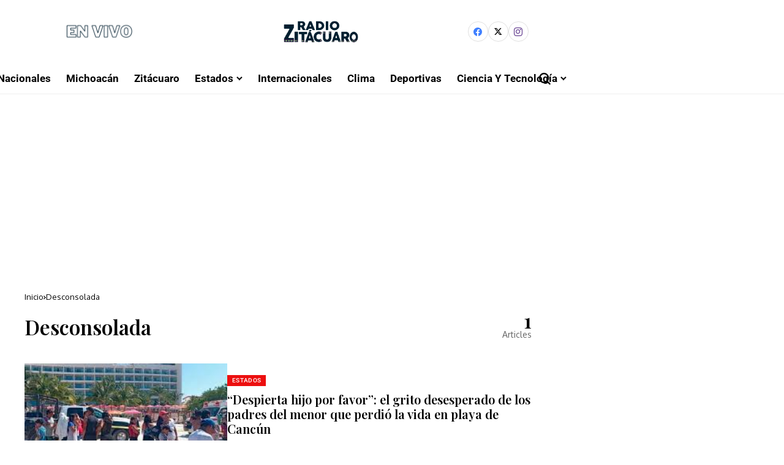

--- FILE ---
content_type: text/html; charset=UTF-8
request_url: https://www.radiozitacuaro.com/archives/tag/desconsolada/
body_size: 140471
content:
<!DOCTYPE html>
<!--[if IE 9 ]><html class="ie ie9" lang="es"><![endif]-->
   <html lang="es">
      <head>
         <meta charset="UTF-8">
         <meta http-equiv="X-UA-Compatible" content="IE=edge">
         <meta name="viewport" content="width=device-width, initial-scale=1">
         <link rel="preconnect" href="https://fonts.gstatic.com" crossorigin><link rel="preload" as="style" onload="this.onload=null;this.rel='stylesheet'" id="bopea_fonts_url_preload" href="https://fonts.googleapis.com/css?family=Playfair+Display%3A600%7COxygen%3A400%2C700%7CRoboto%3A700%2C%2C500%2C500%2C400%2C&amp;display=swap" crossorigin><noscript><link rel="stylesheet" href="https://fonts.googleapis.com/css?family=Playfair+Display%3A600%7COxygen%3A400%2C700%7CRoboto%3A700%2C%2C500%2C500%2C400%2C&amp;display=swap"></noscript><link rel="profile" href="https://gmpg.org/xfn/11">
                  <meta name='robots' content='index, follow, max-image-preview:large, max-snippet:-1, max-video-preview:-1' />

	<!-- This site is optimized with the Yoast SEO plugin v26.7 - https://yoast.com/wordpress/plugins/seo/ -->
	<title>Desconsolada Archivos &#8212; Radio Zitácuaro</title>
	<link rel="canonical" href="https://www.radiozitacuaro.com/archives/tag/desconsolada/" />
	<meta property="og:locale" content="es_MX" />
	<meta property="og:type" content="article" />
	<meta property="og:title" content="Desconsolada Archivos &#8212; Radio Zitácuaro" />
	<meta property="og:url" content="https://www.radiozitacuaro.com/archives/tag/desconsolada/" />
	<meta property="og:site_name" content="Radio Zitácuaro" />
	<meta property="og:image" content="https://www.radiozitacuaro.com/wp-content/uploads/2023/02/cropped-logoconcir2.png" />
	<meta property="og:image:width" content="3000" />
	<meta property="og:image:height" content="817" />
	<meta property="og:image:type" content="image/png" />
	<meta name="twitter:card" content="summary_large_image" />
	<meta name="twitter:site" content="@radiozitacuaro" />
	<script type="application/ld+json" class="yoast-schema-graph">{"@context":"https://schema.org","@graph":[{"@type":"CollectionPage","@id":"https://www.radiozitacuaro.com/archives/tag/desconsolada/","url":"https://www.radiozitacuaro.com/archives/tag/desconsolada/","name":"Desconsolada Archivos &#8212; Radio Zitácuaro","isPartOf":{"@id":"https://www.radiozitacuaro.com/#website"},"primaryImageOfPage":{"@id":"https://www.radiozitacuaro.com/archives/tag/desconsolada/#primaryimage"},"image":{"@id":"https://www.radiozitacuaro.com/archives/tag/desconsolada/#primaryimage"},"thumbnailUrl":"https://www.radiozitacuaro.com/wp-content/uploads/2024/04/images-19.jpg","breadcrumb":{"@id":"https://www.radiozitacuaro.com/archives/tag/desconsolada/#breadcrumb"},"inLanguage":"es"},{"@type":"ImageObject","inLanguage":"es","@id":"https://www.radiozitacuaro.com/archives/tag/desconsolada/#primaryimage","url":"https://www.radiozitacuaro.com/wp-content/uploads/2024/04/images-19.jpg","contentUrl":"https://www.radiozitacuaro.com/wp-content/uploads/2024/04/images-19.jpg","width":300,"height":168},{"@type":"BreadcrumbList","@id":"https://www.radiozitacuaro.com/archives/tag/desconsolada/#breadcrumb","itemListElement":[{"@type":"ListItem","position":1,"name":"Inicio","item":"https://www.radiozitacuaro.com/"},{"@type":"ListItem","position":2,"name":"Desconsolada"}]},{"@type":"WebSite","@id":"https://www.radiozitacuaro.com/#website","url":"https://www.radiozitacuaro.com/","name":"Radio Zitácuaro","description":"Noticias al momento","publisher":{"@id":"https://www.radiozitacuaro.com/#organization"},"alternateName":"Noticias al momento","potentialAction":[{"@type":"SearchAction","target":{"@type":"EntryPoint","urlTemplate":"https://www.radiozitacuaro.com/?s={search_term_string}"},"query-input":{"@type":"PropertyValueSpecification","valueRequired":true,"valueName":"search_term_string"}}],"inLanguage":"es"},{"@type":"Organization","@id":"https://www.radiozitacuaro.com/#organization","name":"Radio Zitácuaro","url":"https://www.radiozitacuaro.com/","logo":{"@type":"ImageObject","inLanguage":"es","@id":"https://www.radiozitacuaro.com/#/schema/logo/image/","url":"https://www.radiozitacuaro.com/wp-content/uploads/2023/02/cropped-logoconcir2.png","contentUrl":"https://www.radiozitacuaro.com/wp-content/uploads/2023/02/cropped-logoconcir2.png","width":3000,"height":817,"caption":"Radio Zitácuaro"},"image":{"@id":"https://www.radiozitacuaro.com/#/schema/logo/image/"},"sameAs":["https://www.facebook.com/radiozitacuaro","https://x.com/radiozitacuaro"]}]}</script>
	<!-- / Yoast SEO plugin. -->


<link rel='dns-prefetch' href='//www.googletagmanager.com' />
<link rel='dns-prefetch' href='//fonts.googleapis.com' />
<link rel='dns-prefetch' href='//pagead2.googlesyndication.com' />
<link rel='dns-prefetch' href='//fundingchoicesmessages.google.com' />
<link rel="alternate" type="application/rss+xml" title="Radio Zitácuaro &raquo; Feed" href="https://www.radiozitacuaro.com/feed/" />
<link rel="alternate" type="application/rss+xml" title="Radio Zitácuaro &raquo; RSS de los comentarios" href="https://www.radiozitacuaro.com/comments/feed/" />
<link rel="alternate" type="application/rss+xml" title="Radio Zitácuaro &raquo; Desconsolada RSS de la etiqueta" href="https://www.radiozitacuaro.com/archives/tag/desconsolada/feed/" />
	    
        <meta property="og:image" content="https://www.radiozitacuaro.com/wp-content/uploads/2023/02/Radio-Zitacuaro-212.png">    
        
    <meta property="og:title" content="Desconsolada Archivos &#8212; Radio Zitácuaro">
    <meta property="og:url" content="https://www.radiozitacuaro.com/archives/tag/desconsolada">
    <meta property="og:site_name" content="Radio Zitácuaro">	
        <style id='wp-img-auto-sizes-contain-inline-css'>
img:is([sizes=auto i],[sizes^="auto," i]){contain-intrinsic-size:3000px 1500px}
/*# sourceURL=wp-img-auto-sizes-contain-inline-css */
</style>
<link rel='stylesheet' id='post-views-counter-frontend-css' href='https://www.radiozitacuaro.com/wp-content/plugins/post-views-counter/css/frontend.css?ver=1.7.0' media='all' />
<style id='wp-emoji-styles-inline-css'>

	img.wp-smiley, img.emoji {
		display: inline !important;
		border: none !important;
		box-shadow: none !important;
		height: 1em !important;
		width: 1em !important;
		margin: 0 0.07em !important;
		vertical-align: -0.1em !important;
		background: none !important;
		padding: 0 !important;
	}
/*# sourceURL=wp-emoji-styles-inline-css */
</style>
<link rel='stylesheet' id='wp-block-library-css' href='https://www.radiozitacuaro.com/wp-includes/css/dist/block-library/style.min.css?ver=6.9' media='all' />
<style id='wp-block-library-theme-inline-css'>
.wp-block-audio :where(figcaption){color:#555;font-size:13px;text-align:center}.is-dark-theme .wp-block-audio :where(figcaption){color:#ffffffa6}.wp-block-audio{margin:0 0 1em}.wp-block-code{border:1px solid #ccc;border-radius:4px;font-family:Menlo,Consolas,monaco,monospace;padding:.8em 1em}.wp-block-embed :where(figcaption){color:#555;font-size:13px;text-align:center}.is-dark-theme .wp-block-embed :where(figcaption){color:#ffffffa6}.wp-block-embed{margin:0 0 1em}.blocks-gallery-caption{color:#555;font-size:13px;text-align:center}.is-dark-theme .blocks-gallery-caption{color:#ffffffa6}:root :where(.wp-block-image figcaption){color:#555;font-size:13px;text-align:center}.is-dark-theme :root :where(.wp-block-image figcaption){color:#ffffffa6}.wp-block-image{margin:0 0 1em}.wp-block-pullquote{border-bottom:4px solid;border-top:4px solid;color:currentColor;margin-bottom:1.75em}.wp-block-pullquote :where(cite),.wp-block-pullquote :where(footer),.wp-block-pullquote__citation{color:currentColor;font-size:.8125em;font-style:normal;text-transform:uppercase}.wp-block-quote{border-left:.25em solid;margin:0 0 1.75em;padding-left:1em}.wp-block-quote cite,.wp-block-quote footer{color:currentColor;font-size:.8125em;font-style:normal;position:relative}.wp-block-quote:where(.has-text-align-right){border-left:none;border-right:.25em solid;padding-left:0;padding-right:1em}.wp-block-quote:where(.has-text-align-center){border:none;padding-left:0}.wp-block-quote.is-large,.wp-block-quote.is-style-large,.wp-block-quote:where(.is-style-plain){border:none}.wp-block-search .wp-block-search__label{font-weight:700}.wp-block-search__button{border:1px solid #ccc;padding:.375em .625em}:where(.wp-block-group.has-background){padding:1.25em 2.375em}.wp-block-separator.has-css-opacity{opacity:.4}.wp-block-separator{border:none;border-bottom:2px solid;margin-left:auto;margin-right:auto}.wp-block-separator.has-alpha-channel-opacity{opacity:1}.wp-block-separator:not(.is-style-wide):not(.is-style-dots){width:100px}.wp-block-separator.has-background:not(.is-style-dots){border-bottom:none;height:1px}.wp-block-separator.has-background:not(.is-style-wide):not(.is-style-dots){height:2px}.wp-block-table{margin:0 0 1em}.wp-block-table td,.wp-block-table th{word-break:normal}.wp-block-table :where(figcaption){color:#555;font-size:13px;text-align:center}.is-dark-theme .wp-block-table :where(figcaption){color:#ffffffa6}.wp-block-video :where(figcaption){color:#555;font-size:13px;text-align:center}.is-dark-theme .wp-block-video :where(figcaption){color:#ffffffa6}.wp-block-video{margin:0 0 1em}:root :where(.wp-block-template-part.has-background){margin-bottom:0;margin-top:0;padding:1.25em 2.375em}
/*# sourceURL=/wp-includes/css/dist/block-library/theme.min.css */
</style>
<style id='classic-theme-styles-inline-css'>
/*! This file is auto-generated */
.wp-block-button__link{color:#fff;background-color:#32373c;border-radius:9999px;box-shadow:none;text-decoration:none;padding:calc(.667em + 2px) calc(1.333em + 2px);font-size:1.125em}.wp-block-file__button{background:#32373c;color:#fff;text-decoration:none}
/*# sourceURL=/wp-includes/css/classic-themes.min.css */
</style>
<style id='global-styles-inline-css'>
:root{--wp--preset--aspect-ratio--square: 1;--wp--preset--aspect-ratio--4-3: 4/3;--wp--preset--aspect-ratio--3-4: 3/4;--wp--preset--aspect-ratio--3-2: 3/2;--wp--preset--aspect-ratio--2-3: 2/3;--wp--preset--aspect-ratio--16-9: 16/9;--wp--preset--aspect-ratio--9-16: 9/16;--wp--preset--color--black: #000000;--wp--preset--color--cyan-bluish-gray: #abb8c3;--wp--preset--color--white: #ffffff;--wp--preset--color--pale-pink: #f78da7;--wp--preset--color--vivid-red: #cf2e2e;--wp--preset--color--luminous-vivid-orange: #ff6900;--wp--preset--color--luminous-vivid-amber: #fcb900;--wp--preset--color--light-green-cyan: #7bdcb5;--wp--preset--color--vivid-green-cyan: #00d084;--wp--preset--color--pale-cyan-blue: #8ed1fc;--wp--preset--color--vivid-cyan-blue: #0693e3;--wp--preset--color--vivid-purple: #9b51e0;--wp--preset--gradient--vivid-cyan-blue-to-vivid-purple: linear-gradient(135deg,rgb(6,147,227) 0%,rgb(155,81,224) 100%);--wp--preset--gradient--light-green-cyan-to-vivid-green-cyan: linear-gradient(135deg,rgb(122,220,180) 0%,rgb(0,208,130) 100%);--wp--preset--gradient--luminous-vivid-amber-to-luminous-vivid-orange: linear-gradient(135deg,rgb(252,185,0) 0%,rgb(255,105,0) 100%);--wp--preset--gradient--luminous-vivid-orange-to-vivid-red: linear-gradient(135deg,rgb(255,105,0) 0%,rgb(207,46,46) 100%);--wp--preset--gradient--very-light-gray-to-cyan-bluish-gray: linear-gradient(135deg,rgb(238,238,238) 0%,rgb(169,184,195) 100%);--wp--preset--gradient--cool-to-warm-spectrum: linear-gradient(135deg,rgb(74,234,220) 0%,rgb(151,120,209) 20%,rgb(207,42,186) 40%,rgb(238,44,130) 60%,rgb(251,105,98) 80%,rgb(254,248,76) 100%);--wp--preset--gradient--blush-light-purple: linear-gradient(135deg,rgb(255,206,236) 0%,rgb(152,150,240) 100%);--wp--preset--gradient--blush-bordeaux: linear-gradient(135deg,rgb(254,205,165) 0%,rgb(254,45,45) 50%,rgb(107,0,62) 100%);--wp--preset--gradient--luminous-dusk: linear-gradient(135deg,rgb(255,203,112) 0%,rgb(199,81,192) 50%,rgb(65,88,208) 100%);--wp--preset--gradient--pale-ocean: linear-gradient(135deg,rgb(255,245,203) 0%,rgb(182,227,212) 50%,rgb(51,167,181) 100%);--wp--preset--gradient--electric-grass: linear-gradient(135deg,rgb(202,248,128) 0%,rgb(113,206,126) 100%);--wp--preset--gradient--midnight: linear-gradient(135deg,rgb(2,3,129) 0%,rgb(40,116,252) 100%);--wp--preset--font-size--small: 13px;--wp--preset--font-size--medium: 20px;--wp--preset--font-size--large: 36px;--wp--preset--font-size--x-large: 42px;--wp--preset--spacing--20: 0.44rem;--wp--preset--spacing--30: 0.67rem;--wp--preset--spacing--40: 1rem;--wp--preset--spacing--50: 1.5rem;--wp--preset--spacing--60: 2.25rem;--wp--preset--spacing--70: 3.38rem;--wp--preset--spacing--80: 5.06rem;--wp--preset--shadow--natural: 6px 6px 9px rgba(0, 0, 0, 0.2);--wp--preset--shadow--deep: 12px 12px 50px rgba(0, 0, 0, 0.4);--wp--preset--shadow--sharp: 6px 6px 0px rgba(0, 0, 0, 0.2);--wp--preset--shadow--outlined: 6px 6px 0px -3px rgb(255, 255, 255), 6px 6px rgb(0, 0, 0);--wp--preset--shadow--crisp: 6px 6px 0px rgb(0, 0, 0);}:where(.is-layout-flex){gap: 0.5em;}:where(.is-layout-grid){gap: 0.5em;}body .is-layout-flex{display: flex;}.is-layout-flex{flex-wrap: wrap;align-items: center;}.is-layout-flex > :is(*, div){margin: 0;}body .is-layout-grid{display: grid;}.is-layout-grid > :is(*, div){margin: 0;}:where(.wp-block-columns.is-layout-flex){gap: 2em;}:where(.wp-block-columns.is-layout-grid){gap: 2em;}:where(.wp-block-post-template.is-layout-flex){gap: 1.25em;}:where(.wp-block-post-template.is-layout-grid){gap: 1.25em;}.has-black-color{color: var(--wp--preset--color--black) !important;}.has-cyan-bluish-gray-color{color: var(--wp--preset--color--cyan-bluish-gray) !important;}.has-white-color{color: var(--wp--preset--color--white) !important;}.has-pale-pink-color{color: var(--wp--preset--color--pale-pink) !important;}.has-vivid-red-color{color: var(--wp--preset--color--vivid-red) !important;}.has-luminous-vivid-orange-color{color: var(--wp--preset--color--luminous-vivid-orange) !important;}.has-luminous-vivid-amber-color{color: var(--wp--preset--color--luminous-vivid-amber) !important;}.has-light-green-cyan-color{color: var(--wp--preset--color--light-green-cyan) !important;}.has-vivid-green-cyan-color{color: var(--wp--preset--color--vivid-green-cyan) !important;}.has-pale-cyan-blue-color{color: var(--wp--preset--color--pale-cyan-blue) !important;}.has-vivid-cyan-blue-color{color: var(--wp--preset--color--vivid-cyan-blue) !important;}.has-vivid-purple-color{color: var(--wp--preset--color--vivid-purple) !important;}.has-black-background-color{background-color: var(--wp--preset--color--black) !important;}.has-cyan-bluish-gray-background-color{background-color: var(--wp--preset--color--cyan-bluish-gray) !important;}.has-white-background-color{background-color: var(--wp--preset--color--white) !important;}.has-pale-pink-background-color{background-color: var(--wp--preset--color--pale-pink) !important;}.has-vivid-red-background-color{background-color: var(--wp--preset--color--vivid-red) !important;}.has-luminous-vivid-orange-background-color{background-color: var(--wp--preset--color--luminous-vivid-orange) !important;}.has-luminous-vivid-amber-background-color{background-color: var(--wp--preset--color--luminous-vivid-amber) !important;}.has-light-green-cyan-background-color{background-color: var(--wp--preset--color--light-green-cyan) !important;}.has-vivid-green-cyan-background-color{background-color: var(--wp--preset--color--vivid-green-cyan) !important;}.has-pale-cyan-blue-background-color{background-color: var(--wp--preset--color--pale-cyan-blue) !important;}.has-vivid-cyan-blue-background-color{background-color: var(--wp--preset--color--vivid-cyan-blue) !important;}.has-vivid-purple-background-color{background-color: var(--wp--preset--color--vivid-purple) !important;}.has-black-border-color{border-color: var(--wp--preset--color--black) !important;}.has-cyan-bluish-gray-border-color{border-color: var(--wp--preset--color--cyan-bluish-gray) !important;}.has-white-border-color{border-color: var(--wp--preset--color--white) !important;}.has-pale-pink-border-color{border-color: var(--wp--preset--color--pale-pink) !important;}.has-vivid-red-border-color{border-color: var(--wp--preset--color--vivid-red) !important;}.has-luminous-vivid-orange-border-color{border-color: var(--wp--preset--color--luminous-vivid-orange) !important;}.has-luminous-vivid-amber-border-color{border-color: var(--wp--preset--color--luminous-vivid-amber) !important;}.has-light-green-cyan-border-color{border-color: var(--wp--preset--color--light-green-cyan) !important;}.has-vivid-green-cyan-border-color{border-color: var(--wp--preset--color--vivid-green-cyan) !important;}.has-pale-cyan-blue-border-color{border-color: var(--wp--preset--color--pale-cyan-blue) !important;}.has-vivid-cyan-blue-border-color{border-color: var(--wp--preset--color--vivid-cyan-blue) !important;}.has-vivid-purple-border-color{border-color: var(--wp--preset--color--vivid-purple) !important;}.has-vivid-cyan-blue-to-vivid-purple-gradient-background{background: var(--wp--preset--gradient--vivid-cyan-blue-to-vivid-purple) !important;}.has-light-green-cyan-to-vivid-green-cyan-gradient-background{background: var(--wp--preset--gradient--light-green-cyan-to-vivid-green-cyan) !important;}.has-luminous-vivid-amber-to-luminous-vivid-orange-gradient-background{background: var(--wp--preset--gradient--luminous-vivid-amber-to-luminous-vivid-orange) !important;}.has-luminous-vivid-orange-to-vivid-red-gradient-background{background: var(--wp--preset--gradient--luminous-vivid-orange-to-vivid-red) !important;}.has-very-light-gray-to-cyan-bluish-gray-gradient-background{background: var(--wp--preset--gradient--very-light-gray-to-cyan-bluish-gray) !important;}.has-cool-to-warm-spectrum-gradient-background{background: var(--wp--preset--gradient--cool-to-warm-spectrum) !important;}.has-blush-light-purple-gradient-background{background: var(--wp--preset--gradient--blush-light-purple) !important;}.has-blush-bordeaux-gradient-background{background: var(--wp--preset--gradient--blush-bordeaux) !important;}.has-luminous-dusk-gradient-background{background: var(--wp--preset--gradient--luminous-dusk) !important;}.has-pale-ocean-gradient-background{background: var(--wp--preset--gradient--pale-ocean) !important;}.has-electric-grass-gradient-background{background: var(--wp--preset--gradient--electric-grass) !important;}.has-midnight-gradient-background{background: var(--wp--preset--gradient--midnight) !important;}.has-small-font-size{font-size: var(--wp--preset--font-size--small) !important;}.has-medium-font-size{font-size: var(--wp--preset--font-size--medium) !important;}.has-large-font-size{font-size: var(--wp--preset--font-size--large) !important;}.has-x-large-font-size{font-size: var(--wp--preset--font-size--x-large) !important;}
:where(.wp-block-post-template.is-layout-flex){gap: 1.25em;}:where(.wp-block-post-template.is-layout-grid){gap: 1.25em;}
:where(.wp-block-term-template.is-layout-flex){gap: 1.25em;}:where(.wp-block-term-template.is-layout-grid){gap: 1.25em;}
:where(.wp-block-columns.is-layout-flex){gap: 2em;}:where(.wp-block-columns.is-layout-grid){gap: 2em;}
:root :where(.wp-block-pullquote){font-size: 1.5em;line-height: 1.6;}
/*# sourceURL=global-styles-inline-css */
</style>
<link rel='stylesheet' id='contact-form-7-css' href='https://www.radiozitacuaro.com/wp-content/plugins/contact-form-7/includes/css/styles.css?ver=6.1.4' media='all' />

<link rel='stylesheet' id='bopea_layout-css' href='https://www.radiozitacuaro.com/wp-content/themes/bopea/css/layout.css?ver=1.1.1' media='all' />
<link rel='stylesheet' id='bopea_style-css' href='https://www.radiozitacuaro.com/wp-content/themes/bopea/style.css?ver=1.1.1' media='all' />
<style id='bopea_style-inline-css'>
body.options_dark_skin{ --jl-logo-txt-color: #fff; --jl-logo-txt-side-color: #fff; --jl-logo-txt-foot-color: #fff; --jl-sh-bg: #fff; --jl-theme-head-color: #fff; --jl-single-head-color: #fff; --jl-single-h1-color: #fff; --jl-single-h2-color: #fff; --jl-single-h3-color: #fff; --jl-single-h4-color: #fff; --jl-single-h5-color: #fff; --jl-single-h6-color: #fff; --jl-main-color: #ec0f0f; --jl-bg-color: #010617; --jl-boxbg-color: #010617; --jl-txt-color: #FFF; --jl-btn-bg: #454545; --jl-comment-btn-link: #454545; --jl-comment-btn-linkc: #FFF; --jlgdpr-bg: #222; --jlgdpr-color: #FFF; --jl-menu-bg: #000f45; --jl-menu-line-color: #2f2f2f; --jl-menu-color: #ffffff; --jl-menu-hcolor: #ffffff; --jl-sub-bg-color: #222; --jl-sub-menu-color: #FFF; --jl-sub-line-color: #464646; --jl-sub-item-bg: #333; --jl-sub-hcolor: #7118ff; --jl-logo-bg: #111; --jl-logo-color: #FFF; --jl-single-color: #FFF; --jl-single-link-color: #7118ff; --jl-single-link-hcolor: #7118ff; --jl-except-color: #ddd; --jl-meta-color: #ffffff; --jl-post-line-color: #2c2c2c; --jl-author-bg: #454545; --jl-foot-bg: #020D34; --jl-foot-color: #dcdcdc; --jl-foot-link: #ffffff; --jl-foot-hlink: #005aff; --jl-foot-head: #005aff; --jl-foot-line: rgba(136,136,136,0.15); } body.admin-bar{ --jl-stick-abar: 32px; } body{ --jl-canvas-w: 350px; --jl-logo-size: 32px; --jl-logo-size-mob: 30px; --jl-logo-txt-sps: ; --jl-logo-txt-color: #ffffff; --jl-logo-txt-side-color: #000; --jl-logo-txt-foot-color: #000; --jl-img-h: 65%; --jl-sh-bg: #000; --jl-theme-head-color: #000; --jl-single-head-color: #000; --jl-single-h1-color: #000; --jl-single-h2-color: #000; --jl-single-h3-color: #000; --jl-single-h4-color: #000; --jl-single-h5-color: #000; --jl-single-h6-color: #000; --jl-main-width: 1240px; --jl-boxed-p: 30px; --jl-main-color: #ec0f0f; --jl-cat-sk: #ec0f0f; --jl-bg-color: #FFF; --jl-boxbg-color: #FFF; --jl-txt-color: #000; --jl-txt-light: #FFF; --jl-btn-bg: #000; --jl-comment-btn-link: #F1F1F1; --jl-comment-btn-linkc: #000; --jl-desc-light: #ddd; --jl-meta-light: #ffffff; --jl-input-radius: 0px; --jl-input-size: 15px; --jl-button-radius: 0px; --jl-fnav-radius: 0px; --jl-menu-bg: #ffffff; --jl-menu-line-color: #eeeeee; --jl-menu-color: #000000; --jl-menu-hcolor: #000000; --jl-sub-bg-color: #ffffff; --jl-sub-menu-color: #0a0a0a; --jl-sub-line-color: #eeeeee; --jl-sub-m-radius: 8px; --jl-menu-ac-color: #ec0f0f; --jl-menu-ac-height: 3px; --jl-logo-bg: #FFF; --jl-logo-color: #000; --jl-pa-ach: 33px; --jl-pa-ach-excp: 16px; --jl-ache-4col: 25px; --jl-ache-3col: 35px; --jl-ache-2col: 35px; --jl-ach-excp: 13px; --jl-ach-ls-excp: 0em; --jl-ach-lh-excp: 1.5; --jl-excpt-row: 2; --jl-single-title-size: 35px; --jl-sub-title-s: 17px; --jl-subt-max: 100%; --jl-single-color: #282828; --jl-single-link-color: #7118ff; --jl-single-link-hcolor: #7118ff; --jl-except-color: #666; --jl-meta-color: #0a0a0a; --jl-post-line-color: #e0e0e0; --jl-author-bg: rgba(136,136,136,0.1); --jl-post-related-size: 18px; --jl-foot-bg: #f9f9fa; --jl-foot-color: #0a0a0a; --jl-foot-link: #0a0a0a; --jl-foot-hlink: #005aff; --jl-foot-head: #000000; --jl-foot-line: rgba(136,136,136,0.15); --jl-foot-menu-col: 1; --jl-foot-title-size: 18px; --jl-foot-font-size: 14px; --jl-foot-copyright: 13px; --jl-foot-menu-size: 13px; --jl-body-font: Oxygen, Verdana, Geneva, sans-serif; --jl-body-font-size: 14px; --jl-body-font-weight: 400; --jl-body-spacing: 0em; --jl-body-line-height: 1.5; --jl-logo-width: 210px; --jl-m-logo-width: 110px; --jl-s-logo-width: 190px; --jl-fot-logo-width: 110px; --jl-title-font: Playfair Display, Verdana, Geneva, sans-serif; --jl-title-font-weight: 600; --jl-title-transform: none; --jl-title-space: 0em; --jl-title-line-height: 1.2; --jl-title-line-h: 1px; --jl-content-font-size: 17px; --jl-content-spacing: 0em; --jl-content-line-height: 1.6; --jl-sec-menu-height: 55px; --jl-stick-space: 20px; --jl-stick-abar: 0px; --jl-stick-abmob: 46px; --jl-menu-font: Roboto, Verdana, Geneva, sans-serif; --jl-menu-font-size: 17px; --jl-menu-font-weight: 700; --jl-menu-transform: capitalize; --jl-menu-space: 0px; --jl-spacing-menu: 25px; --jl-submenu-font-size: 15px; --jl-submenu-font-weight: 500; --jl-submenu-transform: capitalize; --jl-submenu-space: -0.02em; --jl-sub-item-bg: #f6f6f6; --jl-sub-hcolor: #7118ff; --jl-cat-font-size: 10px; --jl-cat-font-weight: 500; --jl-cat-font-space: 0.03em; --jl-cat-transform: uppercase; --jl-meta-font-size: 12px; --jl-meta-font-ssize: 12px; --jl-meta-font-weight: 400; --jl-meta-a-font-weight: 500; --jl-meta-font-space: 0px; --jl-meta-transform: capitalize; --jl-button-font-size: 14px; --jl-button-font-weight: 500; --jl-button-transform: capitalize; --jl-button-space: 0em; --jl-loadmore-font-size: 13px; --jl-loadmore-font-weight: 500; --jl-loadmore-transform: capitalize; --jl-loadmore-space: 0em; --jl-border-rounded: 0px; --jl-top-rounded: 0px; --jlgdpr-width: 350px; --jlgdpr-space: 20px; --jlgdpr-radius: 10px; --jlgdpr-padding: 20px; --jlgdpr-pos: flex-start; --jl-cookie-des-size: 13px; --jl-cookie-btn-size: 13px; --jlgdpr-btn: 5px; --jl-cookie-btn-space: 0em; --jl-cookie-btn-transform: capitalize; --jlgdpr-bg: #fff; --jlgdpr-color: #000; --jl-widget-fsize: 18px; --jl-widget-space: -0.03em; --jl-widget-transform: capitalize; } ::selection { background-color: #ec0f0f; color: #FFF; } .jl_rel_posts .jl_imgw { padding-bottom: var(--jl-img-h, 66.66667%) !important; height: unset !important; } .jl_lg_opt .jl_ov_el .jl_fe_text .jl_fe_inner{ position: relative !important; z-index: 1; } .jl_lg_opt .jl_cap_ov.jlcapvv{ z-index: 0; }  .jl_fr12_inner .jl_imgw, .jl_fr7_inner .jl_p_fr7 .jl_imgw, .jl_fr6_inner .jl_cgrid_layout .jl_imgw{ padding-bottom: var(--jl-img-h, 66.66667%); height: unset; } .jl_fe_text{ text-align: var(--jl-t-align, left); } .jl_sifea_img{max-width: fit-content;}  .jl_achv_tpl_list{ --jl-ache-title: 20px; } .jl_achv_tpl_2grid{ --jl-ache-title: 22px; } .jl_achv_tpl_3grid{ --jl-ache-title: 22px; } .jl_achv_tpl_4grid{ --jl-ache-title: 17px; } .jl_achv_tpl_classic{ --jl-ache-title: 35px; } .jl_achv_tpl_2ov{ --jl-ache-title: 23px; } .jl_achv_tpl_3ov{ --jl-ache-title: 22px; } .jl_achv_tpl_4ov{ --jl-ache-title: 18px; }  .jlemw > *{ margin: 0px !important; } .jl_ov_el { background: #222; border-radius: var(--jl-border-rounded); } iframe.instagram-media { margin: 0 auto!important } .twitter-tweet { margin-right: auto; margin-left: auto } .jl_tline .jl_fe_title a, .jl_tline .jl_wc_title a, .jl_tline .woocommerce-loop-product__title a, .jl_tline .jl_navpost .jl_cpost_title, .jl_bgt .jl_fe_title a, .jl_bgt .jl_wc_title a, .jl_bgt .woocommerce-loop-product__title a, .jl_bgt .jl_navpost .jl_cpost_title{ display: inline !important; } body.options_dark_skin #jl_sb_nav{ --jl-bg-color: #010617; --sect-t-color: #fff; --jl-txt-color: #fff; --jl-meta-color: #ddd; --jl-post-line-color: #303041; --jl-theme-head-color: var(--sect-t-color); } #jl_sb_nav{ --jl-bg-color: #ffffff; --sect-t-color: #000; --jl-txt-color: #000; --jl-meta-color: #0a0a0a; --jl-post-line-color: #e9ecef; --jl-theme-head-color: var(--sect-t-color); } .jl_sh_ctericons.jlshcolor li, .jl_sh_ctericons.jlshsc li{ display: flex; align-items: center; } .jl_sh_ctericons.jlshcolor .jl_sh_i, .jl_sh_ctericons.jlshsc .jl_sh_i{ display: flex; } .jl_encanw #jl_sb_nav .logo_small_wrapper a img.jl_logo_n{ opacity: 0; } .jl_encanw #jl_sb_nav .logo_small_wrapper a img.jl_logo_w{ opacity: 1; } .jl_enhew .jlc-hmain-in .logo_small_wrapper a img.jl_logo_n{ opacity: 0; } .jl_enhew .jlc-hmain-in .logo_small_wrapper a img.jl_logo_w{ opacity: 1; } .jl_enstew .jlc-stick-main-in .logo_small_wrapper a img.jl_logo_n{ opacity: 0; } .jl_enstew .jlc-stick-main-in .logo_small_wrapper a img.jl_logo_w{ opacity: 1; } .jl_ovt{ height: 1px; visibility: hidden; margin: 0px; padding: 0px; } .jl_ads_wrap_sec *{ margin: 0px; padding: 0px; } .jl_ads_wrap_sec.jl_head_adsab{align-items:center;}.jl_ads_wrap_sec.jl_head_adsbl{margin-top: 40px; align-items:center;}.jl_ads_wrap_sec.jl_con_adsab{align-items:center;}.jl_ads_wrap_sec.jl_con_adsbl{align-items:center;}.jl_ads_wrap_sec.jl_auth_adsab{margin-top: 40px; align-items:center;}.jl_ads_wrap_sec.jl_auth_adsbl{align-items:center;}.jl_ads_wrap_sec.jl_rel_adsab{align-items:center;}.jl_ads_wrap_sec.jl_rel_adsbl{align-items:center;}.jl_ads_wrap_sec.jl_foot_adsab{margin-bottom: 40px; align-items:center;}.jl_ads_wrap_sec.jl_foot_adsbl{padding: 40px 0px; align-items:center;}.jl_imgw:hover .jl_imgin img, .jl_ov_el:hover .jl_imgin img, .jl_box_info:hover .jl_box_bg img{transform: scale(1.01);}.jlac_smseah.active_search_box{ overflow: unset; } .jlac_smseah.active_search_box .search_header_wrapper .jli-search{ transform: scale(.9); } .jl_shwp{ display: flex; height: 100%; } .jl_ajse{ position: absolute !important; background: var(--jl-sub-bg-color); width: 350px; top: 100% !important; right: 0px; left: auto; padding: 15px 20px; height: unset; box-shadow: 0 0 25px 0 rgba(0,0,0,.08); border-radius: var(--jl-sub-m-radius, 8px); transform: translateY(-0.6rem); } .jl_ajse .searchform_theme{ padding: 0px; float: none !important; position: unset; transform: unset; display: flex; align-items: center; justify-content: space-between; border-radius: 0px; border-bottom: 0px !important; } .jl_ajse .jl_search_head{ width: 100%; display: flex; flex-direction: column; } .jl_ajse.search_form_menu_personal .searchform_theme .search_btn{ float: none; border: 0px !important; height: 30px; font-size: 14px; color: var(--jl-sub-menu-color) !important; } .jl_ajse .jl_shnone{ font-size: 14px; margin: 0px; } .jl_ajse.search_form_menu_personal .searchform_theme .search_btn::-webkit-input-placeholder{ color: var(--jl-sub-menu-color) !important; } .jl_ajse.search_form_menu_personal .searchform_theme .search_btn::-moz-placeholder{ color: var(--jl-sub-menu-color) !important; } .jl_ajse.search_form_menu_personal .searchform_theme .search_btn:-ms-input-placeholder{ color: var(--jl-sub-menu-color) !important; } .jl_ajse.search_form_menu_personal .searchform_theme .search_btn:-moz-placeholder{ color: var(--jl-sub-menu-color) !important; } .jl_ajse .searchform_theme .button{ height: 30px; position: unset; padding: 0px 12px !important; background: var(--jl-main-color) !important; border-radius: var(--jl-sbr, 4px); text-transform: capitalize; font-weight: var(--jl-button-font-weight); font-size: 14px; width: auto; letter-spacing: var(--jl-submenu-space); } .jlc-hmain-w.jl_base_menu .jl_ajse .searchform_theme .button i.jli-search, .jlc-stick-main-w .jl_ajse .searchform_theme .button i.jli-search{ color: #fff !important; font-size: 12px; } .jl_ajse .jl_search_wrap_li{ --jl-img-space: 10px; --jl-img-w: 90px; --jl-smimg-h: 70px; --jl-h-align: left; --jl-t-size: 14px; --jl-txt-color: var(--jl-sub-menu-color) !important; --jl-meta-color: var(--jl-sub-menu-color) !important; --jlrow-gap: 15px; --jl-img-m: 13px; --jl-post-line-color: transparent; } .jl_ajse .jl_search_wrap_li .jl-donut-front{ top: 0px; right: 0px; } .jl_ajse .jl_search_wrap_li .jl_grid_wrap_f{ width: 100%; display: grid; overflow: hidden; grid-template-columns: repeat(1,minmax(0,1fr)); grid-row-gap: var(--jlrow-gap); border-top: 2px solid var(--jl-sub-line-color); padding-top: 20px; margin-top: 10px; margin-bottom: 6px; } .jl_ajse .jl_search_wrap_li .jl_li_in{ flex-direction: row !important; } .jl_ajse .jl_search_wrap_li .jl_li_in .jl_img_holder{ height: 70px !important; -webkit-flex: 0 0 var(--jl-img-w, 180px); -ms-flex: 0 0 var(--jl-img-w, 180px); flex: 0 0 var(--jl-img-w, 180px); width: var(--jl-img-w, 180px); } .jl_ajse .jl_search_wrap_li .jl_li_in .jl_img_holder .jl_imgw{ height: 70px !important; } .jl_ajse .jl_post_meta{ opacity: .5; margin-top: 5px !important; } .jl_ajse .jl_post_meta .jl_author_img_w, .jl_ajse .jl_post_meta .post-date:before{ display: none; } .jl_item_bread i{font-size: inherit;} .logo_link, .logo_link:hover{ font-family: var(--jl-title-font); font-weight: var(--jl-title-font-weight); text-transform: var(--jl-title-transform); letter-spacing: var(--jl-logo-txt-sps); line-height: var(--jl-title-line-height); font-size: var(--jl-logo-size); color: var(--jl-logo-txt-color); } @media only screen and (max-width: 767px) { .logo_link, .logo_link:hover{ font-size: var(--jl-logo-size-mob); } } .logo_link > h1, .logo_link > span{ font-size: inherit; color: var(--jl-logo-txt-color); } .jl_mobile_nav_inner .logo_link, .jl_mobile_nav_inner .logo_link:hover{ color: var(--jl-logo-txt-side-color); } .jl_ft_cw .logo_link, .jl_ft_cw .logo_link:hover{ color: var(--jl-logo-txt-foot-color); } body, p, .jl_fe_des{ letter-spacing: var(--jl-body-spacing); } .jl_content, .jl_content p{ font-size: var(--jl-content-font-size); line-height: var(--jl-content-line-height); letter-spacing: var(--jl-content-spacing); } .jl_vid_mp.jl_livid.sgvpop{ display: flex; } .jl_vid_mp.jl_livid.sgvpop .jl_pop_vid{ position: absolute !important; } .jl_single_tpl7 .jl_vid_mp.jl_livid.sgvpop, .jl_shead_mix9 .jl_vid_mp.jl_livid.sgvpop, .jl_shead_mix12 .jl_vid_mp.jl_livid.sgvpop, .jl_shead_tpl3 .jl_vid_mp.jl_livid.sgvpop{ transform: unset; position: unset; margin: 30px auto 0px auto; }     .jl_nav_stick.menu-invisible.menu-detached .jl_r_menu{ -moz-transform: translateY(0%); -ms-transform: translateY(0%); -webkit-transform: translateY(0%); transform: translateY(0%); }     .jl_sticky_fixed .jl-sb-w .jl-sb-in, .jl_sticky_fixed .jl-sticky > *, .menu-detached .jl_sidebar_w, .jl_sticky_fixed .post_sw .post_s{ top: calc(var(--jl-sec-menu-height) + var(--jl-stick-space) + var(--jl-stick-abar)) !important; } .jl_lb3 .jl_cat_lbl, .jl_lb4 .jl_cat_lbl, .jl_lb5 .jl_cat_lbl, .jl_lb6 .jl_cat_lbl, .jl_lb7 .jl_cat_lbl{ padding: 3px 8px !important; border-radius: 0px !important; } .jlc-container, .jl_shead_tpl4.jl_shead_mix10 .jl_fe_text{max-width: 1240px;} .jl_sli_in .jl_sli_fb{order: 1;} .jl_sli_in .jl_sli_tw{order: 2;} .jl_sli_in .jl_sli_pi{order: 3;} .jl_sli_in .jl_sli_din{order: 4;} .jl_sli_in .jl_sli_wapp{order: 5;} .jl_sli_in .jl_sli_tele{order: 6;} .jl_sli_in .jl_sli_tumblr{order: 7;} .jl_sli_in .jl_sli_line{order: 7;} .jl_sli_in .jl_sli_mil{order: 7;}  .post_sw .jl_sli_in .jl_sli_tele, .jlp_hs .jl_sli_in .jl_sli_tele{display: none !important;}  .post_sw .jl_sli_in .jl_sli_tumblr, .jlp_hs .jl_sli_in .jl_sli_tumblr{display: none !important;} .post_sw .jl_sli_in .jl_sli_line, .jlp_hs .jl_sli_in .jl_sli_line{display: none !important;}  .post_sw .jl_sli_in .jl_sli_mil, .jlp_hs .jl_sli_in .jl_sli_mil{display: none !important;}  .jl_enltxt .logo_small_wrapper_table .logo_small_wrapper .logo_link *{ max-width: unset; width: unset; } .logo_small_wrapper_table .logo_small_wrapper a .jl_logo_w { position: absolute;top: 0px;left: 0px;opacity: 0; } .rtl .logo_small_wrapper_table .logo_small_wrapper a .jl_logo_w{right: 0px;} .logo_small_wrapper_table .logo_small_wrapper .logo_link *{ max-width: var(--jl-logo-width); width: var(--jl-logo-width); } @media only screen and (max-width: 767px) { .logo_small_wrapper_table .logo_small_wrapper .logo_link *{ max-width: var(--jl-m-logo-width) !important; } } .jl_sleft_side .jl_smmain_side{ order: 1; padding-left: 20px; padding-right: 30px; } .jl_sleft_side .jl_smmain_con{ order: 2; } .jl_rd_wrap{ top: 0; } .jl_rd_read{ height: 5px; background-color: #8100ff; background-image: linear-gradient(to right, #ae5eff 0%, #8100ff 100%); } .jl_view_none{display: none !important;} .jl_sifea_img, .jl_smmain_w .swiper-slide-inner{ border-radius: var(--jl-border-rounded); overflow: hidden; } .jl_shead_mix12 .jl_ov_layout, .jl_shead_mix10 .jl_ov_layout, .jl_shead_mix9 .jl_ov_layout{ border-radius: 0px; }   .jl_fot_gwp{ display: flex; width: 100%; justify-content: space-between; align-items: center; margin-top: 25px; } .jl_fot_gwp .jl_post_meta{ margin-top: 0px !important; } .jl_ma_layout .jl-ma-opt:nth-child(2) .jl_fot_gwp .jl_post_meta{ margin-top: 13px !important; } @media only screen and (min-width: 769px) { .jl_ma_layout .jl-ma-opt:nth-child(2) .jl_fot_gwp .jl_post_meta{ margin-top: 0px !important; } } .jl_fot_gwp .jl_fot_sh{ display: flex; } .jl_fot_gwp .jl_fot_sh > span{ display: flex; align-items: center; font-size: 14px; color: #B5B5B5; } .jl_fot_gwp .jl_fot_sh .jl_book_mark.jl_saved_p{ color: var(--jl-main-color); } .jl_fot_gwp .jl_fot_sh .jl_book_mark.jl_saved_p .jli-icon_save:before{ content: "\e901"; } .jl_fot_gwp .jl_fot_sh .jl_fot_share_i{ margin-left: 13px; } .jls_tooltip { position: relative; display: inline-block; cursor: pointer; } .jls_tooltip .jls_tooltip_w{ visibility: hidden; position: absolute; z-index: 1; opacity: 0; transition: opacity .3s; } .jls_tooltip:hover .jls_tooltip_w{ visibility: visible; opacity: 1; } .jls_tooltip .jls_tooltiptext { position: relative; display: flex; text-align: center; padding: 0px; justify-content: center; } .jl_ov_el .jls_tooltip .jls_tooltiptext{ --jl-sh-bg: #fff; } .jls_tooltip-top { padding-bottom: 10px !important; bottom: 100%; left: 50%; margin-left: -50px; } .jls_tooltiptext .jls_tooltip_in{ position: relative; z-index: 2; background: var(--jl-sh-bg); padding: 5px 0px; font-weight: 400; border-radius: 7px; } .jls_tooltip_in .jl_sli_line.jl_shli{ display: none !important; } .jls_tooltip > svg{ width: 0.93em; height: 0.93em; } .jls_tooltip > i{ font-size: 90%; } .jl_share_l_bg .jls_tooltiptext .jl_sli_in{ gap: 3px !important; display: flex; } .jls_tooltip-top .jls_tooltiptext::after { content: ""; position: absolute; bottom: -2px; right: 5px; width: 10px; height: 10px; margin-left: -5px; background-color: var(--jl-sh-bg); z-index: 1; transform: rotate(45deg); } .jl_fot_share_i .jls_tooltip_w{ width: auto; margin-left: 0px; right: 0px; bottom: auto; right: 1px; top: -46px; left: auto; } .jl_fot_share_i .jls_tooltip_w:before{ display:none; } .jl_fot_share_i .jls_tooltip_in{ padding: 6px 8px !important; } .jl_fot_share_i .jls_tooltip_in .post_sw{ display: block; width: auto; } .jl_fot_share_i.jl_share_l_bg.jls_tooltip{ z-index: 10; display: none; margin-left: var(--jl-sh-lp, auto); } .jl_fot_share_i.jl_share_l_bg.jls_tooltip:before{ display: none; } .jls_tooltiptext .jl_shli a{ flex: 0 0 25px; width: 25px !important; height: 25px !important; font-size: 12px !important; display: flex !important; align-items: center !important; justify-content: center !important; color: #fff !important } .jls_tooltiptext .jl_shli:before{ display: none; } .jl_share_l_bg .jls_tooltiptext .jl_sli_in .jl_shli a{ border-radius: 7px !important; color: #fff !important; transition: unset; text-decoration: none !important; } .jls_tooltiptext .single_post_share_icon_post li a i{ margin: 0px; } .jl_fot_gwp .jl_fot_sh .jl_fot_save > i, .jl_fot_gwp .jl_fot_sh .jl_fot_share_i > i{ transition: opacity 0.2s ease 0s; } .jl_fot_gwp .jl_fot_sh .jl_fot_save:hover > i, .jl_fot_gwp .jl_fot_sh .jl_fot_share_i:hover > i{ color: var(--jl-main-color); }   .jl_home_bw .image-post-thumb{ margin-bottom: 30px; } .cat-item-5 span{background: #f22717}.jl_cat_cid_5{--jl-catc-bg: #f22717 !important;}.jl_cat_opt4 .jl_cat_opt_w.jl_cat_cid_5{--jl-catb-bg: #f22717 !important;}.jl_f_cat .jl_cat5{--jl-cat-sk: #f22717;}.cat-item-30 span{background: #ff5722}.jl_cat_cid_30{--jl-catc-bg: #ff5722 !important;}.jl_cat_opt4 .jl_cat_opt_w.jl_cat_cid_30{--jl-catb-bg: #ff5722 !important;}.jl_f_cat .jl_cat30{--jl-cat-sk: #ff5722;}.cat-item-973 span{background: #0272f0}.jl_cat_cid_973{--jl-catc-bg: #0272f0 !important;}.jl_cat_opt4 .jl_cat_opt_w.jl_cat_cid_973{--jl-catb-bg: #0272f0 !important;}.jl_f_cat .jl_cat973{--jl-cat-sk: #0272f0;}h1, h2, h3, h4, h5, h6, h1 a, h2 a, h3 a, h4 a, h5 a, h6 a{ color: var(--jl-theme-head-color); } .jl_shead_tpl1 .jl_head_title, .jl_single_tpl6 .jl_shead_tpl1 .jl_head_title, .jl_shead_mix13 .jl_head_title{ color: var(--jl-single-head-color); } .jl_content h1, .content_single_page h1, .jl_content h1 a, .content_single_page h1 a, .jl_content h1 a:hover, .content_single_page h1 a:hover{color: var(--jl-single-h1-color);} .jl_content h2, .content_single_page h2, .jl_content h2 a, .content_single_page h2 a, .jl_content h2 a:hover, .content_single_page h2 a:hover{color: var(--jl-single-h2-color);} .jl_content h3, .content_single_page h3, .jl_content h3 a, .content_single_page h3 a, .jl_content h3 a:hover, .content_single_page h3 a:hover{color: var(--jl-single-h3-color);} .jl_content h4, .content_single_page h4, .jl_content h4 a, .content_single_page h4 a, .jl_content h4 a:hover, .content_single_page h4 a:hover{color: var(--jl-single-h4-color);} .jl_content h5, .content_single_page h5, .jl_content h5 a, .content_single_page h5 a, .jl_content h5 a:hover, .content_single_page h5 a:hover{color: var(--jl-single-h5-color);} .jl_content h6, .content_single_page h6, .jl_content h6 a, .content_single_page h6 a, .jl_content h6 a:hover, .content_single_page h6 a:hover{color: var(--jl-single-h6-color);}  .jl_content h1, .content_single_page h1, .jl_content h2, .content_single_page h2, .jl_content h3, .content_single_page h3, .jl_content h4, .content_single_page h4, .jl_content h5, .content_single_page h5, .jl_content h6, .content_single_page h6{ text-transform: none; letter-spacing: 0em; line-height: 1.2; } @media only screen and (min-width: 1025px) { .jl-h-d{display: none;}     .jl_content h1, .content_single_page h1{font-size: 40px;}     .jl_content h2, .content_single_page h2{font-size: 32px;}     .jl_content h3, .content_single_page h3{font-size: 28px;}     .jl_content h4, .content_single_page h4{font-size: 24px;}     .jl_content h5, .content_single_page h5{font-size: 20px;}     .jl_content h6, .content_single_page h6{font-size: 16px;} } @media only screen and (min-width:768px) and (max-width:1024px) { body{ --jl-single-title-size: 34px; --jl-sub-title-s: 17px; --jl-sg-ext: 0px; --jl-ach-excp: 13px; }     .jl-h-t{display: none;}     .jl_content h1, .content_single_page h1{font-size: 40px;}     .jl_content h2, .content_single_page h2{font-size: 32px;}     .jl_content h3, .content_single_page h3{font-size: 28px;}     .jl_content h4, .content_single_page h4{font-size: 24px;}     .jl_content h5, .content_single_page h5{font-size: 20px;}     .jl_content h6, .content_single_page h6{font-size: 16px;}     body, p{ font-size: 15px}     .jl_content, .jl_content p{ font-size: 15px} } @media only screen and (max-width: 768px) { body{ --jl-single-title-size: 26px; --jl-sub-title-s: 17px; --jl-sg-ext: 0px; --jl-pa-ach: 30px; --jl-pa-ach-excp: 15px; --jl-ach-excp: 13px; --jl-ache-4col: 25px; --jl-ache-3col: 25px; --jl-ache-2col: 25px; --jl-ache-title: 20px; --jl-stp: 30px; --jl-sbp: 30px; --jl-jl-achspc: 30px; --jl-post-related-size: 17px; }     .jl_achv_tpl_list, .jl_achv_tpl_2grid, .jl_achv_tpl_3grid, .jl_achv_tpl_4grid, .jl_achv_tpl_classic, .jl_achv_tpl_2ov, .jl_achv_tpl_3ov, .jl_achv_tpl_4ov{ --jl-ache-title: 20px; }      .jl_achv_tpl_list .jl_fli_wrap .jl_li_in{ --jl-img-w: 100%; --jl-img-space: 20px; --jl-img-h: 56.25%; }     .jl-h-m{display: none;}     .jl_content h1, .content_single_page h1{font-size: 40px;}     .jl_content h2, .content_single_page h2{font-size: 32px;}     .jl_content h3, .content_single_page h3{font-size: 28px;}     .jl_content h4, .content_single_page h4{font-size: 24px;}     .jl_content h5, .content_single_page h5{font-size: 20px;}     .jl_content h6, .content_single_page h6{font-size: 16px;}     body, p, .jl_fe_des{ font-size: 15px}     .jl_content, .jl_content p{ font-size: 15px}     .jl_ajse{width: 300px;}     }
/*# sourceURL=bopea_style-inline-css */
</style>
<link rel='stylesheet' id='glightbox-css' href='https://www.radiozitacuaro.com/wp-content/themes/bopea/css/glightbox.min.css?ver=1.1.1' media='all' />
<link rel='stylesheet' id='swiper-css' href='https://www.radiozitacuaro.com/wp-content/plugins/elementor/assets/lib/swiper/v8/css/swiper.min.css?ver=8.4.5' media='all' />
<link rel='stylesheet' id='elementor-frontend-css' href='https://www.radiozitacuaro.com/wp-content/plugins/elementor/assets/css/frontend.min.css?ver=3.34.1' media='all' />
<link rel='stylesheet' id='elementor-post-25148-css' href='https://www.radiozitacuaro.com/wp-content/uploads/elementor/css/post-25148.css?ver=1768343034' media='all' />
<link rel='stylesheet' id='elementor-post-24976-css' href='https://www.radiozitacuaro.com/wp-content/uploads/elementor/css/post-24976.css?ver=1768343034' media='all' />
<link rel='stylesheet' id='elementor-post-24975-css' href='https://www.radiozitacuaro.com/wp-content/uploads/elementor/css/post-24975.css?ver=1768343034' media='all' />
<link rel='stylesheet' id='elementor-post-24974-css' href='https://www.radiozitacuaro.com/wp-content/uploads/elementor/css/post-24974.css?ver=1768343034' media='all' />
<link rel='stylesheet' id='elementor-post-24973-css' href='https://www.radiozitacuaro.com/wp-content/uploads/elementor/css/post-24973.css?ver=1768343034' media='all' />
<link rel='stylesheet' id='elementor-post-24972-css' href='https://www.radiozitacuaro.com/wp-content/uploads/elementor/css/post-24972.css?ver=1768343035' media='all' />
<link rel='stylesheet' id='elementor-post-24969-css' href='https://www.radiozitacuaro.com/wp-content/uploads/elementor/css/post-24969.css?ver=1768343035' media='all' />
<script src="https://www.radiozitacuaro.com/wp-includes/js/jquery/jquery.min.js?ver=3.7.1" id="jquery-core-js"></script>
<script src="https://www.radiozitacuaro.com/wp-includes/js/jquery/jquery-migrate.min.js?ver=3.4.1" id="jquery-migrate-js"></script>

<!-- Google tag (gtag.js) snippet added by Site Kit -->
<!-- Fragmento de código de Google Analytics añadido por Site Kit -->
<script src="https://www.googletagmanager.com/gtag/js?id=G-LVR9LKC527" id="google_gtagjs-js" async></script>
<script id="google_gtagjs-js-after">
window.dataLayer = window.dataLayer || [];function gtag(){dataLayer.push(arguments);}
gtag("set","linker",{"domains":["www.radiozitacuaro.com"]});
gtag("js", new Date());
gtag("set", "developer_id.dZTNiMT", true);
gtag("config", "G-LVR9LKC527");
//# sourceURL=google_gtagjs-js-after
</script>
<link rel="https://api.w.org/" href="https://www.radiozitacuaro.com/wp-json/" /><link rel="alternate" title="JSON" type="application/json" href="https://www.radiozitacuaro.com/wp-json/wp/v2/tags/3590" /><link rel="EditURI" type="application/rsd+xml" title="RSD" href="https://www.radiozitacuaro.com/xmlrpc.php?rsd" />
<meta name="generator" content="Site Kit by Google 1.170.0" />
<!-- Metaetiquetas de Google AdSense añadidas por Site Kit -->
<meta name="google-adsense-platform-account" content="ca-host-pub-2644536267352236">
<meta name="google-adsense-platform-domain" content="sitekit.withgoogle.com">
<!-- Acabar con las metaetiquetas de Google AdSense añadidas por Site Kit -->
<meta name="generator" content="Elementor 3.34.1; features: e_font_icon_svg, additional_custom_breakpoints; settings: css_print_method-external, google_font-enabled, font_display-swap">
			<style>
				.e-con.e-parent:nth-of-type(n+4):not(.e-lazyloaded):not(.e-no-lazyload),
				.e-con.e-parent:nth-of-type(n+4):not(.e-lazyloaded):not(.e-no-lazyload) * {
					background-image: none !important;
				}
				@media screen and (max-height: 1024px) {
					.e-con.e-parent:nth-of-type(n+3):not(.e-lazyloaded):not(.e-no-lazyload),
					.e-con.e-parent:nth-of-type(n+3):not(.e-lazyloaded):not(.e-no-lazyload) * {
						background-image: none !important;
					}
				}
				@media screen and (max-height: 640px) {
					.e-con.e-parent:nth-of-type(n+2):not(.e-lazyloaded):not(.e-no-lazyload),
					.e-con.e-parent:nth-of-type(n+2):not(.e-lazyloaded):not(.e-no-lazyload) * {
						background-image: none !important;
					}
				}
			</style>
			
<!-- Fragmento de código de Google Adsense añadido por Site Kit -->
<script async src="https://pagead2.googlesyndication.com/pagead/js/adsbygoogle.js?client=ca-pub-6358071916461544&amp;host=ca-host-pub-2644536267352236" crossorigin="anonymous"></script>

<!-- Final del fragmento de código de Google Adsense añadido por Site Kit -->

<!-- Fragmento de código de recuperación de bloqueo de anuncios de Google AdSense añadido por Site Kit. -->
<script async src="https://fundingchoicesmessages.google.com/i/pub-6358071916461544?ers=1" nonce="s-FziimEEp8_pHguim4fVw"></script><script nonce="s-FziimEEp8_pHguim4fVw">(function() {function signalGooglefcPresent() {if (!window.frames['googlefcPresent']) {if (document.body) {const iframe = document.createElement('iframe'); iframe.style = 'width: 0; height: 0; border: none; z-index: -1000; left: -1000px; top: -1000px;'; iframe.style.display = 'none'; iframe.name = 'googlefcPresent'; document.body.appendChild(iframe);} else {setTimeout(signalGooglefcPresent, 0);}}}signalGooglefcPresent();})();</script>
<!-- Fragmento de código de finalización de recuperación de bloqueo de anuncios de Google AdSense añadido por Site Kit. -->

<!-- Fragmento de código de protección de errores de recuperación de bloqueo de anuncios de Google AdSense añadido por Site Kit. -->
<script>(function(){'use strict';function aa(a){var b=0;return function(){return b<a.length?{done:!1,value:a[b++]}:{done:!0}}}var ba="function"==typeof Object.defineProperties?Object.defineProperty:function(a,b,c){if(a==Array.prototype||a==Object.prototype)return a;a[b]=c.value;return a};
function ea(a){a=["object"==typeof globalThis&&globalThis,a,"object"==typeof window&&window,"object"==typeof self&&self,"object"==typeof global&&global];for(var b=0;b<a.length;++b){var c=a[b];if(c&&c.Math==Math)return c}throw Error("Cannot find global object");}var fa=ea(this);function ha(a,b){if(b)a:{var c=fa;a=a.split(".");for(var d=0;d<a.length-1;d++){var e=a[d];if(!(e in c))break a;c=c[e]}a=a[a.length-1];d=c[a];b=b(d);b!=d&&null!=b&&ba(c,a,{configurable:!0,writable:!0,value:b})}}
var ia="function"==typeof Object.create?Object.create:function(a){function b(){}b.prototype=a;return new b},l;if("function"==typeof Object.setPrototypeOf)l=Object.setPrototypeOf;else{var m;a:{var ja={a:!0},ka={};try{ka.__proto__=ja;m=ka.a;break a}catch(a){}m=!1}l=m?function(a,b){a.__proto__=b;if(a.__proto__!==b)throw new TypeError(a+" is not extensible");return a}:null}var la=l;
function n(a,b){a.prototype=ia(b.prototype);a.prototype.constructor=a;if(la)la(a,b);else for(var c in b)if("prototype"!=c)if(Object.defineProperties){var d=Object.getOwnPropertyDescriptor(b,c);d&&Object.defineProperty(a,c,d)}else a[c]=b[c];a.A=b.prototype}function ma(){for(var a=Number(this),b=[],c=a;c<arguments.length;c++)b[c-a]=arguments[c];return b}
var na="function"==typeof Object.assign?Object.assign:function(a,b){for(var c=1;c<arguments.length;c++){var d=arguments[c];if(d)for(var e in d)Object.prototype.hasOwnProperty.call(d,e)&&(a[e]=d[e])}return a};ha("Object.assign",function(a){return a||na});/*

 Copyright The Closure Library Authors.
 SPDX-License-Identifier: Apache-2.0
*/
var p=this||self;function q(a){return a};var t,u;a:{for(var oa=["CLOSURE_FLAGS"],v=p,x=0;x<oa.length;x++)if(v=v[oa[x]],null==v){u=null;break a}u=v}var pa=u&&u[610401301];t=null!=pa?pa:!1;var z,qa=p.navigator;z=qa?qa.userAgentData||null:null;function A(a){return t?z?z.brands.some(function(b){return(b=b.brand)&&-1!=b.indexOf(a)}):!1:!1}function B(a){var b;a:{if(b=p.navigator)if(b=b.userAgent)break a;b=""}return-1!=b.indexOf(a)};function C(){return t?!!z&&0<z.brands.length:!1}function D(){return C()?A("Chromium"):(B("Chrome")||B("CriOS"))&&!(C()?0:B("Edge"))||B("Silk")};var ra=C()?!1:B("Trident")||B("MSIE");!B("Android")||D();D();B("Safari")&&(D()||(C()?0:B("Coast"))||(C()?0:B("Opera"))||(C()?0:B("Edge"))||(C()?A("Microsoft Edge"):B("Edg/"))||C()&&A("Opera"));var sa={},E=null;var ta="undefined"!==typeof Uint8Array,ua=!ra&&"function"===typeof btoa;var F="function"===typeof Symbol&&"symbol"===typeof Symbol()?Symbol():void 0,G=F?function(a,b){a[F]|=b}:function(a,b){void 0!==a.g?a.g|=b:Object.defineProperties(a,{g:{value:b,configurable:!0,writable:!0,enumerable:!1}})};function va(a){var b=H(a);1!==(b&1)&&(Object.isFrozen(a)&&(a=Array.prototype.slice.call(a)),I(a,b|1))}
var H=F?function(a){return a[F]|0}:function(a){return a.g|0},J=F?function(a){return a[F]}:function(a){return a.g},I=F?function(a,b){a[F]=b}:function(a,b){void 0!==a.g?a.g=b:Object.defineProperties(a,{g:{value:b,configurable:!0,writable:!0,enumerable:!1}})};function wa(){var a=[];G(a,1);return a}function xa(a,b){I(b,(a|0)&-99)}function K(a,b){I(b,(a|34)&-73)}function L(a){a=a>>11&1023;return 0===a?536870912:a};var M={};function N(a){return null!==a&&"object"===typeof a&&!Array.isArray(a)&&a.constructor===Object}var O,ya=[];I(ya,39);O=Object.freeze(ya);var P;function Q(a,b){P=b;a=new a(b);P=void 0;return a}
function R(a,b,c){null==a&&(a=P);P=void 0;if(null==a){var d=96;c?(a=[c],d|=512):a=[];b&&(d=d&-2095105|(b&1023)<<11)}else{if(!Array.isArray(a))throw Error();d=H(a);if(d&64)return a;d|=64;if(c&&(d|=512,c!==a[0]))throw Error();a:{c=a;var e=c.length;if(e){var f=e-1,g=c[f];if(N(g)){d|=256;b=(d>>9&1)-1;e=f-b;1024<=e&&(za(c,b,g),e=1023);d=d&-2095105|(e&1023)<<11;break a}}b&&(g=(d>>9&1)-1,b=Math.max(b,e-g),1024<b&&(za(c,g,{}),d|=256,b=1023),d=d&-2095105|(b&1023)<<11)}}I(a,d);return a}
function za(a,b,c){for(var d=1023+b,e=a.length,f=d;f<e;f++){var g=a[f];null!=g&&g!==c&&(c[f-b]=g)}a.length=d+1;a[d]=c};function Aa(a){switch(typeof a){case "number":return isFinite(a)?a:String(a);case "boolean":return a?1:0;case "object":if(a&&!Array.isArray(a)&&ta&&null!=a&&a instanceof Uint8Array){if(ua){for(var b="",c=0,d=a.length-10240;c<d;)b+=String.fromCharCode.apply(null,a.subarray(c,c+=10240));b+=String.fromCharCode.apply(null,c?a.subarray(c):a);a=btoa(b)}else{void 0===b&&(b=0);if(!E){E={};c="ABCDEFGHIJKLMNOPQRSTUVWXYZabcdefghijklmnopqrstuvwxyz0123456789".split("");d=["+/=","+/","-_=","-_.","-_"];for(var e=
0;5>e;e++){var f=c.concat(d[e].split(""));sa[e]=f;for(var g=0;g<f.length;g++){var h=f[g];void 0===E[h]&&(E[h]=g)}}}b=sa[b];c=Array(Math.floor(a.length/3));d=b[64]||"";for(e=f=0;f<a.length-2;f+=3){var k=a[f],w=a[f+1];h=a[f+2];g=b[k>>2];k=b[(k&3)<<4|w>>4];w=b[(w&15)<<2|h>>6];h=b[h&63];c[e++]=g+k+w+h}g=0;h=d;switch(a.length-f){case 2:g=a[f+1],h=b[(g&15)<<2]||d;case 1:a=a[f],c[e]=b[a>>2]+b[(a&3)<<4|g>>4]+h+d}a=c.join("")}return a}}return a};function Ba(a,b,c){a=Array.prototype.slice.call(a);var d=a.length,e=b&256?a[d-1]:void 0;d+=e?-1:0;for(b=b&512?1:0;b<d;b++)a[b]=c(a[b]);if(e){b=a[b]={};for(var f in e)Object.prototype.hasOwnProperty.call(e,f)&&(b[f]=c(e[f]))}return a}function Da(a,b,c,d,e,f){if(null!=a){if(Array.isArray(a))a=e&&0==a.length&&H(a)&1?void 0:f&&H(a)&2?a:Ea(a,b,c,void 0!==d,e,f);else if(N(a)){var g={},h;for(h in a)Object.prototype.hasOwnProperty.call(a,h)&&(g[h]=Da(a[h],b,c,d,e,f));a=g}else a=b(a,d);return a}}
function Ea(a,b,c,d,e,f){var g=d||c?H(a):0;d=d?!!(g&32):void 0;a=Array.prototype.slice.call(a);for(var h=0;h<a.length;h++)a[h]=Da(a[h],b,c,d,e,f);c&&c(g,a);return a}function Fa(a){return a.s===M?a.toJSON():Aa(a)};function Ga(a,b,c){c=void 0===c?K:c;if(null!=a){if(ta&&a instanceof Uint8Array)return b?a:new Uint8Array(a);if(Array.isArray(a)){var d=H(a);if(d&2)return a;if(b&&!(d&64)&&(d&32||0===d))return I(a,d|34),a;a=Ea(a,Ga,d&4?K:c,!0,!1,!0);b=H(a);b&4&&b&2&&Object.freeze(a);return a}a.s===M&&(b=a.h,c=J(b),a=c&2?a:Q(a.constructor,Ha(b,c,!0)));return a}}function Ha(a,b,c){var d=c||b&2?K:xa,e=!!(b&32);a=Ba(a,b,function(f){return Ga(f,e,d)});G(a,32|(c?2:0));return a};function Ia(a,b){a=a.h;return Ja(a,J(a),b)}function Ja(a,b,c,d){if(-1===c)return null;if(c>=L(b)){if(b&256)return a[a.length-1][c]}else{var e=a.length;if(d&&b&256&&(d=a[e-1][c],null!=d))return d;b=c+((b>>9&1)-1);if(b<e)return a[b]}}function Ka(a,b,c,d,e){var f=L(b);if(c>=f||e){e=b;if(b&256)f=a[a.length-1];else{if(null==d)return;f=a[f+((b>>9&1)-1)]={};e|=256}f[c]=d;e&=-1025;e!==b&&I(a,e)}else a[c+((b>>9&1)-1)]=d,b&256&&(d=a[a.length-1],c in d&&delete d[c]),b&1024&&I(a,b&-1025)}
function La(a,b){var c=Ma;var d=void 0===d?!1:d;var e=a.h;var f=J(e),g=Ja(e,f,b,d);var h=!1;if(null==g||"object"!==typeof g||(h=Array.isArray(g))||g.s!==M)if(h){var k=h=H(g);0===k&&(k|=f&32);k|=f&2;k!==h&&I(g,k);c=new c(g)}else c=void 0;else c=g;c!==g&&null!=c&&Ka(e,f,b,c,d);e=c;if(null==e)return e;a=a.h;f=J(a);f&2||(g=e,c=g.h,h=J(c),g=h&2?Q(g.constructor,Ha(c,h,!1)):g,g!==e&&(e=g,Ka(a,f,b,e,d)));return e}function Na(a,b){a=Ia(a,b);return null==a||"string"===typeof a?a:void 0}
function Oa(a,b){a=Ia(a,b);return null!=a?a:0}function S(a,b){a=Na(a,b);return null!=a?a:""};function T(a,b,c){this.h=R(a,b,c)}T.prototype.toJSON=function(){var a=Ea(this.h,Fa,void 0,void 0,!1,!1);return Pa(this,a,!0)};T.prototype.s=M;T.prototype.toString=function(){return Pa(this,this.h,!1).toString()};
function Pa(a,b,c){var d=a.constructor.v,e=L(J(c?a.h:b)),f=!1;if(d){if(!c){b=Array.prototype.slice.call(b);var g;if(b.length&&N(g=b[b.length-1]))for(f=0;f<d.length;f++)if(d[f]>=e){Object.assign(b[b.length-1]={},g);break}f=!0}e=b;c=!c;g=J(a.h);a=L(g);g=(g>>9&1)-1;for(var h,k,w=0;w<d.length;w++)if(k=d[w],k<a){k+=g;var r=e[k];null==r?e[k]=c?O:wa():c&&r!==O&&va(r)}else h||(r=void 0,e.length&&N(r=e[e.length-1])?h=r:e.push(h={})),r=h[k],null==h[k]?h[k]=c?O:wa():c&&r!==O&&va(r)}d=b.length;if(!d)return b;
var Ca;if(N(h=b[d-1])){a:{var y=h;e={};c=!1;for(var ca in y)Object.prototype.hasOwnProperty.call(y,ca)&&(a=y[ca],Array.isArray(a)&&a!=a&&(c=!0),null!=a?e[ca]=a:c=!0);if(c){for(var rb in e){y=e;break a}y=null}}y!=h&&(Ca=!0);d--}for(;0<d;d--){h=b[d-1];if(null!=h)break;var cb=!0}if(!Ca&&!cb)return b;var da;f?da=b:da=Array.prototype.slice.call(b,0,d);b=da;f&&(b.length=d);y&&b.push(y);return b};function Qa(a){return function(b){if(null==b||""==b)b=new a;else{b=JSON.parse(b);if(!Array.isArray(b))throw Error(void 0);G(b,32);b=Q(a,b)}return b}};function Ra(a){this.h=R(a)}n(Ra,T);var Sa=Qa(Ra);var U;function V(a){this.g=a}V.prototype.toString=function(){return this.g+""};var Ta={};function Ua(){return Math.floor(2147483648*Math.random()).toString(36)+Math.abs(Math.floor(2147483648*Math.random())^Date.now()).toString(36)};function Va(a,b){b=String(b);"application/xhtml+xml"===a.contentType&&(b=b.toLowerCase());return a.createElement(b)}function Wa(a){this.g=a||p.document||document}Wa.prototype.appendChild=function(a,b){a.appendChild(b)};/*

 SPDX-License-Identifier: Apache-2.0
*/
function Xa(a,b){a.src=b instanceof V&&b.constructor===V?b.g:"type_error:TrustedResourceUrl";var c,d;(c=(b=null==(d=(c=(a.ownerDocument&&a.ownerDocument.defaultView||window).document).querySelector)?void 0:d.call(c,"script[nonce]"))?b.nonce||b.getAttribute("nonce")||"":"")&&a.setAttribute("nonce",c)};function Ya(a){a=void 0===a?document:a;return a.createElement("script")};function Za(a,b,c,d,e,f){try{var g=a.g,h=Ya(g);h.async=!0;Xa(h,b);g.head.appendChild(h);h.addEventListener("load",function(){e();d&&g.head.removeChild(h)});h.addEventListener("error",function(){0<c?Za(a,b,c-1,d,e,f):(d&&g.head.removeChild(h),f())})}catch(k){f()}};var $a=p.atob("aHR0cHM6Ly93d3cuZ3N0YXRpYy5jb20vaW1hZ2VzL2ljb25zL21hdGVyaWFsL3N5c3RlbS8xeC93YXJuaW5nX2FtYmVyXzI0ZHAucG5n"),ab=p.atob("WW91IGFyZSBzZWVpbmcgdGhpcyBtZXNzYWdlIGJlY2F1c2UgYWQgb3Igc2NyaXB0IGJsb2NraW5nIHNvZnR3YXJlIGlzIGludGVyZmVyaW5nIHdpdGggdGhpcyBwYWdlLg=="),bb=p.atob("RGlzYWJsZSBhbnkgYWQgb3Igc2NyaXB0IGJsb2NraW5nIHNvZnR3YXJlLCB0aGVuIHJlbG9hZCB0aGlzIHBhZ2Uu");function db(a,b,c){this.i=a;this.l=new Wa(this.i);this.g=null;this.j=[];this.m=!1;this.u=b;this.o=c}
function eb(a){if(a.i.body&&!a.m){var b=function(){fb(a);p.setTimeout(function(){return gb(a,3)},50)};Za(a.l,a.u,2,!0,function(){p[a.o]||b()},b);a.m=!0}}
function fb(a){for(var b=W(1,5),c=0;c<b;c++){var d=X(a);a.i.body.appendChild(d);a.j.push(d)}b=X(a);b.style.bottom="0";b.style.left="0";b.style.position="fixed";b.style.width=W(100,110).toString()+"%";b.style.zIndex=W(2147483544,2147483644).toString();b.style["background-color"]=hb(249,259,242,252,219,229);b.style["box-shadow"]="0 0 12px #888";b.style.color=hb(0,10,0,10,0,10);b.style.display="flex";b.style["justify-content"]="center";b.style["font-family"]="Roboto, Arial";c=X(a);c.style.width=W(80,
85).toString()+"%";c.style.maxWidth=W(750,775).toString()+"px";c.style.margin="24px";c.style.display="flex";c.style["align-items"]="flex-start";c.style["justify-content"]="center";d=Va(a.l.g,"IMG");d.className=Ua();d.src=$a;d.alt="Warning icon";d.style.height="24px";d.style.width="24px";d.style["padding-right"]="16px";var e=X(a),f=X(a);f.style["font-weight"]="bold";f.textContent=ab;var g=X(a);g.textContent=bb;Y(a,e,f);Y(a,e,g);Y(a,c,d);Y(a,c,e);Y(a,b,c);a.g=b;a.i.body.appendChild(a.g);b=W(1,5);for(c=
0;c<b;c++)d=X(a),a.i.body.appendChild(d),a.j.push(d)}function Y(a,b,c){for(var d=W(1,5),e=0;e<d;e++){var f=X(a);b.appendChild(f)}b.appendChild(c);c=W(1,5);for(d=0;d<c;d++)e=X(a),b.appendChild(e)}function W(a,b){return Math.floor(a+Math.random()*(b-a))}function hb(a,b,c,d,e,f){return"rgb("+W(Math.max(a,0),Math.min(b,255)).toString()+","+W(Math.max(c,0),Math.min(d,255)).toString()+","+W(Math.max(e,0),Math.min(f,255)).toString()+")"}function X(a){a=Va(a.l.g,"DIV");a.className=Ua();return a}
function gb(a,b){0>=b||null!=a.g&&0!=a.g.offsetHeight&&0!=a.g.offsetWidth||(ib(a),fb(a),p.setTimeout(function(){return gb(a,b-1)},50))}
function ib(a){var b=a.j;var c="undefined"!=typeof Symbol&&Symbol.iterator&&b[Symbol.iterator];if(c)b=c.call(b);else if("number"==typeof b.length)b={next:aa(b)};else throw Error(String(b)+" is not an iterable or ArrayLike");for(c=b.next();!c.done;c=b.next())(c=c.value)&&c.parentNode&&c.parentNode.removeChild(c);a.j=[];(b=a.g)&&b.parentNode&&b.parentNode.removeChild(b);a.g=null};function jb(a,b,c,d,e){function f(k){document.body?g(document.body):0<k?p.setTimeout(function(){f(k-1)},e):b()}function g(k){k.appendChild(h);p.setTimeout(function(){h?(0!==h.offsetHeight&&0!==h.offsetWidth?b():a(),h.parentNode&&h.parentNode.removeChild(h)):a()},d)}var h=kb(c);f(3)}function kb(a){var b=document.createElement("div");b.className=a;b.style.width="1px";b.style.height="1px";b.style.position="absolute";b.style.left="-10000px";b.style.top="-10000px";b.style.zIndex="-10000";return b};function Ma(a){this.h=R(a)}n(Ma,T);function lb(a){this.h=R(a)}n(lb,T);var mb=Qa(lb);function nb(a){a=Na(a,4)||"";if(void 0===U){var b=null;var c=p.trustedTypes;if(c&&c.createPolicy){try{b=c.createPolicy("goog#html",{createHTML:q,createScript:q,createScriptURL:q})}catch(d){p.console&&p.console.error(d.message)}U=b}else U=b}a=(b=U)?b.createScriptURL(a):a;return new V(a,Ta)};function ob(a,b){this.m=a;this.o=new Wa(a.document);this.g=b;this.j=S(this.g,1);this.u=nb(La(this.g,2));this.i=!1;b=nb(La(this.g,13));this.l=new db(a.document,b,S(this.g,12))}ob.prototype.start=function(){pb(this)};
function pb(a){qb(a);Za(a.o,a.u,3,!1,function(){a:{var b=a.j;var c=p.btoa(b);if(c=p[c]){try{var d=Sa(p.atob(c))}catch(e){b=!1;break a}b=b===Na(d,1)}else b=!1}b?Z(a,S(a.g,14)):(Z(a,S(a.g,8)),eb(a.l))},function(){jb(function(){Z(a,S(a.g,7));eb(a.l)},function(){return Z(a,S(a.g,6))},S(a.g,9),Oa(a.g,10),Oa(a.g,11))})}function Z(a,b){a.i||(a.i=!0,a=new a.m.XMLHttpRequest,a.open("GET",b,!0),a.send())}function qb(a){var b=p.btoa(a.j);a.m[b]&&Z(a,S(a.g,5))};(function(a,b){p[a]=function(){var c=ma.apply(0,arguments);p[a]=function(){};b.apply(null,c)}})("__h82AlnkH6D91__",function(a){"function"===typeof window.atob&&(new ob(window,mb(window.atob(a)))).start()});}).call(this);

window.__h82AlnkH6D91__("[base64]/[base64]/[base64]/[base64]");</script>
<!-- Fragmento de código de finalización de protección de errores de recuperación de bloqueo de anuncios de Google AdSense añadido por Site Kit. -->
<link rel="icon" href="https://www.radiozitacuaro.com/wp-content/uploads/2023/02/Radio-Zitacuaro-212-120x120.png" sizes="32x32" />
<link rel="icon" href="https://www.radiozitacuaro.com/wp-content/uploads/2023/02/Radio-Zitacuaro-212-200x200.png" sizes="192x192" />
<link rel="apple-touch-icon" href="https://www.radiozitacuaro.com/wp-content/uploads/2023/02/Radio-Zitacuaro-212-200x200.png" />
<meta name="msapplication-TileImage" content="https://www.radiozitacuaro.com/wp-content/uploads/2023/02/Radio-Zitacuaro-212-380x380.png" />
		<style id="wp-custom-css">
			
Un video que muestra a una pareja manteniendo intimidad en una cabina de la Aerovía de Guayaquil, en Ecuador se volvió viral en las redes sociales durante la tarde del martes 11 de julio. El incidente ocurrió a plena luz del día, generando una ola de comentarios y bromas entre los usuarios de Internet.



La grabación, que tiene una marca de agua que indica que fue filmada el sábado 24 de junio y tiene una duración de cinco minutos, muestra a un hombre y una mujer involucrados en un acto íntimo en la cabina número 17 de este sistema de transporte aéreo.




https://twitter.com/LosMocanos/status/1679252237367820290?ref_src=twsrc%5Etfw%7Ctwcamp%5Etweetembed%7Ctwterm%5E1679252237367820290%7Ctwgr%5Ec3c440ecfa217168bc0569ac3258c5e7eaf3203e%7Ctwcon%5Es1_&amp;ref_url=https%3A%2F%2Fnomecensures.com%2Fvideo-captan-a-pareja-haciendo-el-delicioso-en-el-teleferico%2F




A pesar de ser conscientes de que estaban siendo grabados, ya que la cámara está claramente visible y la pareja incluso la mira directamente en varias ocasiones, continúan sin inhibiciones.



Incluso se puede observar y escuchar cómo las personas en otras cabinas, al percatarse de la situación, silban y vitorean, a lo que el hombre responde con un gesto de “pulgar arriba”. La pareja solo se detiene cuando se les informa a través del altavoz de la cabina que están siendo grabados.




https://twitter.com/JordyAndresMP/status/1678983989149806593?ref_src=twsrc%5Etfw%7Ctwcamp%5Etweetembed%7Ctwterm%5E1678983989149806593%7Ctwgr%5Ec3c440ecfa217168bc0569ac3258c5e7eaf3203e%7Ctwcon%5Es1_&amp;ref_url=https%3A%2F%2Fnomecensures.com%2Fvideo-captan-a-pareja-haciendo-el-delicioso-en-el-teleferico%2F




El video rápidamente se hizo viral en diversas redes sociales, generando una variedad de comentarios. Algunos criticaron a la pareja no por llevar a cabo su intimidad en público, sino porque no tomaron ninguna precaución para ocultar su identidad.



Otros rebautizaron el sistema de transporte como “aeromotel” y sugirieron que esta situación podría ser una estrategia para aumentar el uso de la Aerovía, la cual, según las autoridades locales, no ha logrado alcanzar el impacto deseado ni resultar rentable para la ciudad.




https://twitter.com/periodicodeuna/status/1678998524313194498?ref_src=twsrc%5Etfw%7Ctwcamp%5Etweetembed%7Ctwterm%5E1678998524313194498%7Ctwgr%5Ec3c440ecfa217168bc0569ac3258c5e7eaf3203e%7Ctwcon%5Es1_&amp;ref_url=https%3A%2F%2Fnomecensures.com%2Fvideo-captan-a-pareja-haciendo-el-delicioso-en-el-teleferico%2F




Este incidente ha generado controversia y ha puesto en evidencia la necesidad de mantener el respeto y la ética en los espacios públicos. Las autoridades correspondientes están investigando el suceso y se espera que se tomen medidas para evitar este tipo de comportamientos en el futuro, garantizando así la tranquilidad y el respeto en los sistemas de transporte y lugares públicos de la ciudad.
		</style>
		         
      </head>
      <body class="archive tag tag-desconsolada tag-3590 wp-custom-logo wp-embed-responsive wp-theme-bopea jl_cbgca jlac_smseah jl_spop_single1 jl_share_l_bg jl_mb_nav_pos_left jl_mb_nav_pos_right logo_foot_white jl_weg_title jl_sright_side jl_nav_stick jl_nav_active jl_nav_slide mobile_nav_class is-lazyload   jl_en_day_night jl-has-sidebar jl_tline jl_sticky_fixed elementor-default elementor-kit-24863">
                 <div class="options_layout_wrapper jl_clear_at">
         <div class="options_layout_container tp_head_off">
         <header class="jlc-hmain-w jlh-e jl_base_menu jl_md_main">
    		<div data-elementor-type="wp-post" data-elementor-id="25148" class="elementor elementor-25148">
				<div class="elementor-element elementor-element-1737f1af e-flex e-con-boxed e-con e-parent" data-id="1737f1af" data-element_type="container">
					<div class="e-con-inner">
				<div class="elementor-element elementor-element-149a9a0 elementor-widget__width-initial elementor-widget elementor-widget-bopea-section-logo" data-id="149a9a0" data-element_type="widget" data-widget_type="bopea-section-logo.default">
				<div class="elementor-widget-container">
					        <div class="logo_small_wrapper_table">
            <div class="logo_small_wrapper">
                                <a class="logo_link" href="https://en-vivo.radiozitacuaro.com/">
                                <span>
                                                <img class="jl_logo_n" src="https://www.radiozitacuaro.com/wp-content/uploads/2024/07/En-vivo1.png" width="1024" height="512" alt="Radio Zitácuaro" />
                                                                    </span>
                </a>
            </div>
        </div>
    				</div>
				</div>
		<div class="elementor-element elementor-element-5afa610c e-con-full e-flex e-con e-child" data-id="5afa610c" data-element_type="container">
				<div class="elementor-element elementor-element-6b535f7a elementor-widget elementor-widget-bopea-section-logo" data-id="6b535f7a" data-element_type="widget" data-widget_type="bopea-section-logo.default">
				<div class="elementor-widget-container">
					        <div class="logo_small_wrapper_table">
            <div class="logo_small_wrapper">
                                <a class="logo_link" href="https://www.radiozitacuaro.com/" aria-label="Radio Zitácuaro">
                                <span>
                                                <img class="jl_logo_n" src="https://www.radiozitacuaro.com/wp-content/uploads/2023/02/Radio-zitacuaro-logo.png" width="3000" height="1500" alt="Radio Zitácuaro" />
                                                                    </span>
                </a>
            </div>
        </div>
    				</div>
				</div>
				</div>
		<div class="elementor-element elementor-element-3af62ebb e-con-full e-flex e-con e-child" data-id="3af62ebb" data-element_type="container">
				<div class="elementor-element elementor-element-4da6a277 elementor-hidden-tablet elementor-hidden-mobile elementor-widget elementor-widget-bopea-social-list" data-id="4da6a277" data-element_type="widget" data-widget_type="bopea-social-list.default">
				<div class="elementor-widget-container">
					        
        <ul class="jl_wr_soci jl_sh_ctericons jl_shline">
                        <li class="jl_facebook_url" style="--jl-social-color:#4080FF;">
                <a aria-label="facebook" href="#" target="_blank" rel="nofollow">
                    <span class="jl_sh_i"><i class="jli-facebook"></i></span>
                    <span class="jl_sh_t">Facebook</span>
                    <span class="jl_sh_w">
                    <span class="jl_sh_c">23k</span>
                    <span class="jl_sh_l">Likes</span>
                    </span>
                </a>
            </li>
                                    <li class="jl_twitter_url jl_dk_sc" style="--jl-social-color:var(--jl-social-skin, #000);">
                <a aria-label="X" href="#" target="_blank" rel="nofollow">
                    <span class="jl_sh_i"><i class="jli-x"></i></span>
                    <span class="jl_sh_t"></span>
                    <span class="jl_sh_w">
                    <span class="jl_sh_c">93k</span>
                    <span class="jl_sh_l">Follows</span>
                    </span>
                </a>
            </li>
                                    <li class="jl_instagram_url" style="--jl-social-color:#5e368b;">
                <a aria-label="instagram" href="#" target="_blank" rel="nofollow">
                    <span class="jl_sh_i"><i class="jli-instagram"></i></span>
                    <span class="jl_sh_t">Instagram</span>
                    <span class="jl_sh_w">
                    <span class="jl_sh_c">32k</span>
                    <span class="jl_sh_l">Follows</span>
                    </span>
                </a>
            </li>
                                                                                                                                                                                                                                                            
                                                                        
            
            
            
            
            
            
            
            
            
            
            
            
                        
        </ul>
        				</div>
				</div>
				<div class="elementor-element elementor-element-56271c61 elementor-hidden-desktop elementor-widget elementor-widget-bopea-search-button" data-id="56271c61" data-element_type="widget" data-widget_type="bopea-search-button.default">
				<div class="elementor-widget-container">
					        <div class="jl_shwp">
        <div class="search_header_wrapper jlce-seach search_form_menu_personal_click">        
                            <i class="jli-search"></i>
                            </div>
                <div class="jl_ajse search_form_menu_personal">
                <div class="jl_search_head jl_search_list">
                        <form method="get" class="searchform_theme" action="https://www.radiozitacuaro.com/">
    <input type="text" placeholder="Type to search..." value="" name="s" class="search_btn" />
    <button type="submit" class="button"><span class="jl_sebtn">Search</span></button>
</form>                                
                        <div class="jl_search_box_li"></div>
                </div>
        </div>
                </div>
        				</div>
				</div>
				</div>
					</div>
				</div>
		<div class="elementor-element elementor-element-3a767dbb elementor-hidden-tablet elementor-hidden-mobile e-flex e-con-boxed e-con e-parent" data-id="3a767dbb" data-element_type="container">
					<div class="e-con-inner">
		<div class="elementor-element elementor-element-62b24d9d e-con-full e-flex e-con e-child" data-id="62b24d9d" data-element_type="container">
				<div class="elementor-element elementor-element-714595a9 elementor-widget elementor-widget-bopea-main-menu" data-id="714595a9" data-element_type="widget" data-widget_type="bopea-main-menu.default">
				<div class="elementor-widget-container">
					                
        <div class="navigation_wrapper jl_mb_wp jl_mm_lbt" >            
            <div class="menu-menu-1-container"><ul id="menu-714595a9" class="jl_main_menu jl_mm_box"><li class="menu-item menu-item-type-taxonomy menu-item-object-category"><a href="https://www.radiozitacuaro.com/archives/category/nacionales/"><span class="jl_mblt">Nacionales</span></a><li class="menu-item menu-item-type-taxonomy menu-item-object-category"><a href="https://www.radiozitacuaro.com/archives/category/michoacan/"><span class="jl_mblt">Michoacán</span></a><li class="menu-item menu-item-type-taxonomy menu-item-object-category"><a href="https://www.radiozitacuaro.com/archives/category/noticias-zitacuaro/"><span class="jl_mblt">Zitácuaro</span></a><li class="menu-item menu-item-type-taxonomy menu-item-object-category menu-item-has-children"><a href="https://www.radiozitacuaro.com/archives/category/estados/"><span class="jl_mblt">Estados</span></a><ul class="sub-menu">	<li class="menu-item menu-item-type-taxonomy menu-item-object-category"><a href="https://www.radiozitacuaro.com/archives/category/economia/"><span class="jl_mblt">Economía</span></a></ul><li class="menu-item menu-item-type-taxonomy menu-item-object-category"><a href="https://www.radiozitacuaro.com/archives/category/internacionales/"><span class="jl_mblt">Internacionales</span></a><li class="menu-item menu-item-type-taxonomy menu-item-object-category"><a href="https://www.radiozitacuaro.com/archives/category/clima/"><span class="jl_mblt">Clima</span></a><li class="menu-item menu-item-type-taxonomy menu-item-object-category"><a href="https://www.radiozitacuaro.com/archives/category/deportivas/"><span class="jl_mblt">Deportivas</span></a><li class="menu-item menu-item-type-taxonomy menu-item-object-category menu-item-has-children"><a href="https://www.radiozitacuaro.com/archives/category/ciencia-y-tecnologia/"><span class="jl_mblt">Ciencia y Tecnología</span></a><ul class="sub-menu">	<li class="menu-item menu-item-type-taxonomy menu-item-object-category"><a href="https://www.radiozitacuaro.com/archives/category/redes/"><span class="jl_mblt">Redes Sociales</span></a>	<li class="menu-item menu-item-type-taxonomy menu-item-object-category"><a href="https://www.radiozitacuaro.com/archives/category/netflix-series-y-peliculas/"><span class="jl_mblt">Netflix, Series y Películas</span></a>	<li class="menu-item menu-item-type-taxonomy menu-item-object-category"><a href="https://www.radiozitacuaro.com/archives/category/musica/"><span class="jl_mblt">Música</span></a>	<li class="menu-item menu-item-type-taxonomy menu-item-object-category"><a href="https://www.radiozitacuaro.com/archives/category/insolitas/"><span class="jl_mblt">Insolitas</span></a>	<li class="menu-item menu-item-type-custom menu-item-object-custom"><a href="https://intertelecom.com.mx/"><span class="jl_mblt">Telemarketing</span></a>	<li class="menu-item menu-item-type-taxonomy menu-item-object-category"><a href="https://www.radiozitacuaro.com/archives/category/cultura/"><span class="jl_mblt">Cultura</span></a>	<li class="menu-item menu-item-type-taxonomy menu-item-object-category"><a href="https://www.radiozitacuaro.com/archives/category/feminicidios/"><span class="jl_mblt">Feminicidios</span></a>	<li class="menu-item menu-item-type-taxonomy menu-item-object-category"><a href="https://www.radiozitacuaro.com/archives/category/amlo/"><span class="jl_mblt">2024</span></a></ul></ul></div>        </div>				</div>
				</div>
				</div>
		<div class="elementor-element elementor-element-2be8d815 e-con-full e-flex e-con e-child" data-id="2be8d815" data-element_type="container">
				<div class="elementor-element elementor-element-3027122f elementor-widget elementor-widget-bopea-search-button" data-id="3027122f" data-element_type="widget" data-widget_type="bopea-search-button.default">
				<div class="elementor-widget-container">
					        <div class="jl_shwp">
        <div class="search_header_wrapper jlce-seach search_form_menu_personal_click">        
                            <i class="jli-search"></i>
                            </div>
                <div class="jl_ajse search_form_menu_personal">
                <div class="jl_search_head jl_search_list">
                        <form method="get" class="searchform_theme" action="https://www.radiozitacuaro.com/">
    <input type="text" placeholder="Type to search..." value="" name="s" class="search_btn" />
    <button type="submit" class="button"><span class="jl_sebtn">Search</span></button>
</form>                                
                        <div class="jl_search_box_li"></div>
                </div>
        </div>
                </div>
        				</div>
				</div>
				</div>
					</div>
				</div>
				</div>
		    
</header>
<div class="jlc-stick-main-w jl_cus_sihead jl_r_menu">
    </div>
<div class="jl_block_content">
    <div class="jlc-container">
        <div class="jlc-row">
            <div class="jlc-col-md-8 jl_main_achv jl_hide_line jl_achv_tpl_list">
            <div class="jl_breadcrumbs">                        <span class="jl_item_bread">
                                    <a href="https://www.radiozitacuaro.com">
                                Inicio                                    </a>
                            </span>
                                            <i class="jli-right-chevron"></i>
                        <span class="jl_item_bread">
                                Desconsolada                            </span>
                            </div>
                <div class="jl_ache_head"><div class="jl_pc_sec_title"><h1 class="jl_pc_sec_h">Desconsolada</h1></div>            
            <span class="jl_auth_numw">
                <span class="jl_auth_num h1">1</span>
                <span class="jl_auth_txt">Articles</span>
            </span>
        </div>                <div class="jl_clear_at block-section jl-main-block jl_wrapper_cat " data-page_current= 1 data-blockid= blockid_achise506db40 data-author= none data-page_max= 1 data-pagination= loadmore data-offset= 0 data-order= date_post data-posts_per_page= 8 data-section_style= jl_m_list data-tags= desconsolada >
                 <div class="jl_clear_at">
                    <div class="jl_main_list_cw jl_wrap_eb jl_clear_at jl_lm_list">
                      <div class="jl_fli_wrap jl-roww jl_contain jl-col-row">
                        <div class="jl_clist_layout jl_frsha post-16918 post type-post status-publish format-aside has-post-thumbnail hentry category-estados tag-desconsolada tag-mama post_format-post-format-aside">
	<div class="jl_li_in">
					<div class="jl_img_holder">
				<div class="jl_imgw jl_radus_e">
				    <div class="jl_imgin">
								<img width="300" height="168" src="https://www.radiozitacuaro.com/wp-content/uploads/2024/04/images-19.jpg" class="attachment-bopea_layouts size-bopea_layouts jl-lazyload lazyload wp-post-image" alt="" decoding="async" data-src="https://www.radiozitacuaro.com/wp-content/uploads/2024/04/images-19.jpg" /> 
					</div>
				        				        				        <a class="jl_imgl" href="https://www.radiozitacuaro.com/archives/el-grito-desesperado-de-los-padres-del-menor-que-perdio-la-vida-en-playa-de-cancun/"></a>
				</div> 
			</div>
		                            
		<div class="jl_fe_text">    
			<span class="jl_f_cat jl_lb3"><a class="jl_cat_lbl jl_cat7" href="https://www.radiozitacuaro.com/archives/category/estados/"><span>Estados</span></a></span>			<h2 class="h2 jl_fe_title"><a href="https://www.radiozitacuaro.com/archives/el-grito-desesperado-de-los-padres-del-menor-que-perdio-la-vida-en-playa-de-cancun/">&#8220;Despierta hijo por favor&#8221;: el grito desesperado de los padres del menor que perdió la vida en playa de Cancún</a></h2>
						<p class="jl_fe_des">Un niño de cinco años de edad perdió la vida ahogado en la Playa Langosta ubicada en Cancún, Quintana Roo. Pese a que las autoridades correspondientes hicieron lo posible para intentar reanimarlo,... </p>
						<span class="jl_post_meta"><span class="jl_author_img_w">De<a href="https://www.radiozitacuaro.com/archives/author/david/" title="Entradas de David Cisneros" rel="author">David Cisneros</a></span><span class="post-date">2 abril, 2024</span><span class="jl_fot_share_i jl_share_l_bg jls_tooltip"><i class="jli-share"></i><span class="jls_tooltip_w jls_tooltip-top"><span class="jls_tooltiptext"><span class="jls_tooltip_in">                <span class="jl_sli_in">
                    <span class="jl_sli_fb jl_shli"><a class="jl_sshl" href="http://www.facebook.com/sharer.php?u=https%3A%2F%2Fwww.radiozitacuaro.com%2Farchives%2Fel-grito-desesperado-de-los-padres-del-menor-que-perdio-la-vida-en-playa-de-cancun%2F" rel="nofollow"><i class="jli-facebook"></i></a></span>
                    <span class="jl_sli_tw jl_shli"><a class="jl_sshl" href="https://twitter.com/intent/tweet?text=%E2%80%9CDespierta%20hijo%20por%20favor%E2%80%9D%3A%20el%20grito%20desesperado%20de%20los%20padres%20del%20menor%20que%20perdi%C3%B3%20la%20vida%20en%20playa%20de%20Canc%C3%BAn&amp;url=https%3A%2F%2Fwww.radiozitacuaro.com%2Farchives%2Fel-grito-desesperado-de-los-padres-del-menor-que-perdio-la-vida-en-playa-de-cancun%2F" rel="nofollow"><i class="jli-x"></i></a></span>
                    <span class="jl_sli_pi jl_shli"><a class="jl_sshl" href="http://pinterest.com/pin/create/bookmarklet/?url=https%3A%2F%2Fwww.radiozitacuaro.com%2Farchives%2Fel-grito-desesperado-de-los-padres-del-menor-que-perdio-la-vida-en-playa-de-cancun%2F>&amp;media=https://www.radiozitacuaro.com/wp-content/uploads/2024/04/images-19.jpg" rel="nofollow"><i class="jli-pinterest"></i></a></span>
                    <span class="jl_sli_din jl_shli"><a class="jl_sshl" href="http://www.linkedin.com/shareArticle?url=https%3A%2F%2Fwww.radiozitacuaro.com%2Farchives%2Fel-grito-desesperado-de-los-padres-del-menor-que-perdio-la-vida-en-playa-de-cancun%2F" rel="nofollow"><i class="jli-linkedin"></i></a></span>
                    <span class="jl_sli_wapp jl_shli"><a class="jl_sshl" href="https://api.whatsapp.com/send?text=https%3A%2F%2Fwww.radiozitacuaro.com%2Farchives%2Fel-grito-desesperado-de-los-padres-del-menor-que-perdio-la-vida-en-playa-de-cancun%2F" data-action="share/whatsapp/share" rel="nofollow"><i class="jli-whatsapp"></i></a></span>                                        
                </span>            
    </span></span></span></span></span>                
		</div>
	</div>
</div>                      </div>                      
                    </div>
                                    </div>
              </div>
            </div>
            <div class="jlc-col-md-4 jl_smmain_side">
              <div class="jl_sidebar_w">
                <div id="bopea_widget_add_layouts-5" class="widget jl_cus_layouts_widget"><div class="widget_jl_wrapper jl-cuslayouts-wrapper">
    <div class="jl_cuslayouts_inner">
			</div>
    </div></div>              </div>
            </div>
        </div>
    </div>
</div>  <footer id="jl-footer-custpl" class="jl_ftpls jl_fwr">
	  </footer>
<div id="go-top"><a href="#go-top"><i class="jli-up-chevron"></i></a></div>
</div>
</div>
<script type="speculationrules">
{"prefetch":[{"source":"document","where":{"and":[{"href_matches":"/*"},{"not":{"href_matches":["/wp-*.php","/wp-admin/*","/wp-content/uploads/*","/wp-content/*","/wp-content/plugins/*","/wp-content/themes/bopea/*","/*\\?(.+)"]}},{"not":{"selector_matches":"a[rel~=\"nofollow\"]"}},{"not":{"selector_matches":".no-prefetch, .no-prefetch a"}}]},"eagerness":"conservative"}]}
</script>
<div id="jl_sb_nav" class="jl_mobile_nav_wrapper">
            <div id="nav" class="jl_mobile_nav_inner">
               <div class="logo_small_wrapper_table">
                  <div class="logo_small_wrapper">
                     <a class="logo_link" href="https://www.radiozitacuaro.com/">                     
                                                                                                         <img class="jl_logo_n" src="https://jellywp.com/wp/bopea3/wp-content/uploads/sites/6/2024/10/bopea_dailyb.png" alt="Noticias al momento" />
                                                                                                            <img class="jl_logo_w" src="https://jellywp.com/wp/bopea3/wp-content/uploads/sites/6/2024/10/bopea_dailyw.png" alt="Noticias al momento" />
                                                                        </a>
                  </div>
                  <div class="menu_mobile_icons mobile_close_icons closed_menu"><span class="jl_close_wapper"><span class="jl_close_1"></span><span class="jl_close_2"></span></span></div>              
               </div>               
               <ul id="mobile_menu_slide" class="menu_moble_slide"><li class="menu-item menu-item-type-post_type menu-item-object-page menu-item-home menu-item-26116"><a href="https://www.radiozitacuaro.com/">Al momento<span class="border-menu"></span></a></li>
<li class="menu-item menu-item-type-post_type menu-item-object-page menu-item-home menu-item-26200"><a href="https://www.radiozitacuaro.com/">Al momento<span class="border-menu"></span></a></li>
<li class="menu-item menu-item-type-custom menu-item-object-custom menu-item-has-children menu-item-26091"><a href="#">Features<span class="border-menu"></span></a>
<ul class="sub-menu">
	<li class="menu-item menu-item-type-custom menu-item-object-custom menu-item-has-children menu-item-26095"><a href="#">Article Layouts<span class="border-menu"></span></a>
	<ul class="sub-menu">
		<li class="menu-item menu-item-type-post_type menu-item-object-post menu-item-26118"><a href="https://www.radiozitacuaro.com/archives/what-my-mother-taught-me-about-black-conservatives/">Article Layout 1<span class="border-menu"></span></a></li>
		<li class="menu-item menu-item-type-post_type menu-item-object-post menu-item-26119"><a href="https://www.radiozitacuaro.com/archives/economic-growth-is-essential-so-is-resilience/">Article Layout 2<span class="border-menu"></span></a></li>
		<li class="menu-item menu-item-type-post_type menu-item-object-post menu-item-26120"><a href="https://www.radiozitacuaro.com/archives/teachers-nurses-and-child-care-workers-have-had-enough/">Article Layout 3<span class="border-menu"></span></a></li>
		<li class="menu-item menu-item-type-post_type menu-item-object-post menu-item-26121"><a href="https://www.radiozitacuaro.com/archives/only-57-companies-produced-80-percent-of-global-carbon-dioxide/">Article Layout 4<span class="border-menu"></span></a></li>
		<li class="menu-item menu-item-type-post_type menu-item-object-post menu-item-26122"><a href="https://www.radiozitacuaro.com/archives/how-to-manage-retirement-savings-with-interest-rates-remaining-elevated/">Article Layout 5<span class="border-menu"></span></a></li>
		<li class="menu-item menu-item-type-post_type menu-item-object-post menu-item-26123"><a href="https://www.radiozitacuaro.com/archives/splurge-or-save-last-minute-pampering-gift-ideas/">Article Layout 6<span class="border-menu"></span></a></li>
		<li class="menu-item menu-item-type-post_type menu-item-object-post menu-item-26124"><a href="https://www.radiozitacuaro.com/archives/recovery-and-cleanup-in-florida-after-hurricane-ian/">Article Layout 7<span class="border-menu"></span></a></li>
		<li class="menu-item menu-item-type-post_type menu-item-object-post menu-item-26125"><a href="https://www.radiozitacuaro.com/archives/why-is-the-most-american-fruit-so-hard-to-buy/">Article Layout 8<span class="border-menu"></span></a></li>
		<li class="menu-item menu-item-type-post_type menu-item-object-post menu-item-26134"><a href="https://www.radiozitacuaro.com/archives/before-an-animal-disease-becomes-a-human-epidemic/">Article Layout 9<span class="border-menu"></span></a></li>
		<li class="menu-item menu-item-type-post_type menu-item-object-post menu-item-26135"><a href="https://www.radiozitacuaro.com/archives/you-can-read-any-of-these-short-novels-in-a-weekend/">Article Layout 10<span class="border-menu"></span></a></li>
		<li class="menu-item menu-item-type-post_type menu-item-object-post menu-item-26136"><a href="https://www.radiozitacuaro.com/archives/how-to-make-your-beauty-routine-more-sustainable-and-eco-friendly/">Article Layout 11<span class="border-menu"></span></a></li>
		<li class="menu-item menu-item-type-post_type menu-item-object-post menu-item-26137"><a href="https://www.radiozitacuaro.com/archives/is-this-the-beginning-of-the-end-of-the-internet/">Article Layout 12<span class="border-menu"></span></a></li>
		<li class="menu-item menu-item-type-post_type menu-item-object-post menu-item-26138"><a href="https://www.radiozitacuaro.com/archives/this-is-all-i-need-for-my-vocation-in-this-week/">Article Layout 13<span class="border-menu"></span></a></li>
		<li class="menu-item menu-item-type-post_type menu-item-object-post menu-item-26139"><a href="https://www.radiozitacuaro.com/archives/the-nature-you-see-in-documentaries-is-beautiful-and-false/">Article Layout 14<span class="border-menu"></span></a></li>
	</ul>
</li>
	<li class="menu-item menu-item-type-custom menu-item-object-custom menu-item-has-children menu-item-26098"><a href="#">Article Sidebar<span class="border-menu"></span></a>
	<ul class="sub-menu">
		<li class="menu-item menu-item-type-post_type menu-item-object-post menu-item-26126"><a href="https://www.radiozitacuaro.com/archives/winners-of-wildlife-photographer-of-the-year-2022/">Article Left Sidebar<span class="border-menu"></span></a></li>
		<li class="menu-item menu-item-type-post_type menu-item-object-post menu-item-26127"><a href="https://www.radiozitacuaro.com/archives/top-10-best-photo-hunt-of-ice-rugby-league-in-2017/">Article Right Sidebar<span class="border-menu"></span></a></li>
		<li class="menu-item menu-item-type-post_type menu-item-object-post menu-item-26128"><a href="https://www.radiozitacuaro.com/archives/the-unorthodox-solution-to-the-worlds-migration-woes/">Article Fullwidth<span class="border-menu"></span></a></li>
	</ul>
</li>
	<li class="menu-item menu-item-type-custom menu-item-object-custom menu-item-has-children menu-item-26096"><a href="#">Post Format<span class="border-menu"></span></a>
	<ul class="sub-menu">
		<li class="menu-item menu-item-type-post_type menu-item-object-post menu-item-26129"><a href="https://www.radiozitacuaro.com/archives/the-books-we-read-too-late-and-that-you-should-read-now/">Post Format Standard<span class="border-menu"></span></a></li>
		<li class="menu-item menu-item-type-post_type menu-item-object-post menu-item-26130"><a href="https://www.radiozitacuaro.com/archives/the-unexpected-power-of-seeing-yourself-as-a-villain/">Post Format Gallery<span class="border-menu"></span></a></li>
		<li class="menu-item menu-item-type-post_type menu-item-object-post menu-item-26131"><a href="https://www.radiozitacuaro.com/archives/7-food-myths-dietitians-wish-people-would-stop-believing/">Post Format Video<span class="border-menu"></span></a></li>
		<li class="menu-item menu-item-type-post_type menu-item-object-post menu-item-26132"><a href="https://www.radiozitacuaro.com/archives/outdoor-photo-shooting-with-clean-and-beautiful/">Post Format Audio<span class="border-menu"></span></a></li>
		<li class="menu-item menu-item-type-post_type menu-item-object-post menu-item-26133"><a href="https://www.radiozitacuaro.com/archives/how-to-season-3-when-expectations-dont-meet-reality/">Post Format Quote<span class="border-menu"></span></a></li>
	</ul>
</li>
	<li class="menu-item menu-item-type-custom menu-item-object-custom menu-item-has-children menu-item-26094"><a href="#">pages<span class="border-menu"></span></a>
	<ul class="sub-menu">
		<li class="menu-item menu-item-type-custom menu-item-object-custom menu-item-26097"><a href="https://jellywp.com/wp/bopea3/author/dsite/">Author Page<span class="border-menu"></span></a></li>
		<li class="menu-item menu-item-type-taxonomy menu-item-object-post_tag menu-item-26101"><a href="https://www.radiozitacuaro.com/archives/tag/morning/">Tag page<span class="border-menu"></span></a></li>
		<li class="menu-item menu-item-type-custom menu-item-object-custom menu-item-26102"><a href="https://jellywp.com/wp/bopea3/?s=ab">Search page<span class="border-menu"></span></a></li>
		<li class="menu-item menu-item-type-custom menu-item-object-custom menu-item-26099"><a href="https://jellywp.com/wp/bopea3/category/404/">404 page<span class="border-menu"></span></a></li>
		<li class="menu-item menu-item-type-post_type menu-item-object-page menu-item-26114"><a href="https://www.radiozitacuaro.com/contact-us/">Contact US<span class="border-menu"></span></a></li>
	</ul>
</li>
	<li class="menu-item menu-item-type-custom menu-item-object-custom menu-item-has-children menu-item-26103"><a href="#">Archive Layouts<span class="border-menu"></span></a>
	<ul class="sub-menu">
		<li class="menu-item menu-item-type-post_type menu-item-object-page menu-item-26115"><a href="https://www.radiozitacuaro.com/archive-2-columns/">Archive 2 Columns<span class="border-menu"></span></a></li>
		<li class="menu-item menu-item-type-post_type menu-item-object-page menu-item-26117"><a href="https://www.radiozitacuaro.com/archive-3-columns/">Archive 3 Columns<span class="border-menu"></span></a></li>
		<li class="menu-item menu-item-type-post_type menu-item-object-page menu-item-26111"><a href="https://www.radiozitacuaro.com/archive-4-columns/">Archive 4 Columns<span class="border-menu"></span></a></li>
		<li class="menu-item menu-item-type-post_type menu-item-object-page menu-item-26112"><a href="https://www.radiozitacuaro.com/archive-classic/">Archive classic<span class="border-menu"></span></a></li>
		<li class="menu-item menu-item-type-post_type menu-item-object-page menu-item-26113"><a href="https://www.radiozitacuaro.com/archive-list/">Archive list<span class="border-menu"></span></a></li>
		<li class="menu-item menu-item-type-post_type menu-item-object-page menu-item-26140"><a href="https://www.radiozitacuaro.com/archive-overlay-2col/">Archive Overlay 2col<span class="border-menu"></span></a></li>
		<li class="menu-item menu-item-type-post_type menu-item-object-page menu-item-26141"><a href="https://www.radiozitacuaro.com/archive-overlay-3col/">Archive Overlay 3col <span class="border-menu"></span></a></li>
		<li class="menu-item menu-item-type-post_type menu-item-object-page menu-item-26142"><a href="https://www.radiozitacuaro.com/archive-overlay-4col/">Archive Overlay 4col <span class="border-menu"></span></a></li>
	</ul>
</li>
	<li class="menu-item menu-item-type-post_type menu-item-object-post menu-item-26147"><a href="https://www.radiozitacuaro.com/archives/five-quotes-for-some-extra-monday-motivation/">Autoload Next Post<span class="border-menu"></span></a></li>
	<li class="menu-item menu-item-type-post_type menu-item-object-post menu-item-26143"><a href="https://www.radiozitacuaro.com/archives/the-supreme-court-has-a-perfectly-good-option-in-most-divisive/">Post Gallery<span class="border-menu"></span></a></li>
	<li class="menu-item menu-item-type-post_type menu-item-object-post menu-item-26144"><a href="https://www.radiozitacuaro.com/archives/why-conspiracy-theorists-always-land-on-the-jews/">Post Video Background<span class="border-menu"></span></a></li>
	<li class="menu-item menu-item-type-post_type menu-item-object-post menu-item-26145"><a href="https://www.radiozitacuaro.com/archives/the-most-important-amicus-brief-in-the-history-of-the-world/">Post Review<span class="border-menu"></span></a></li>
	<li class="menu-item menu-item-type-post_type menu-item-object-post menu-item-26146"><a href="https://www.radiozitacuaro.com/archives/the-car-industry-squirms-as-it-gets-what-it-asked-for/">Sponsored Post<span class="border-menu"></span></a></li>
</ul>
</li>
<li class="menu-item menu-item-type-custom menu-item-object-custom menu-item-has-children menu-item-26175"><a href="#">Features<span class="border-menu"></span></a>
<ul class="sub-menu">
	<li class="menu-item menu-item-type-custom menu-item-object-custom menu-item-has-children menu-item-26179"><a href="#">Article Layouts<span class="border-menu"></span></a>
	<ul class="sub-menu">
		<li class="menu-item menu-item-type-post_type menu-item-object-post menu-item-26202"><a href="https://www.radiozitacuaro.com/archives/what-my-mother-taught-me-about-black-conservatives/">Article Layout 1<span class="border-menu"></span></a></li>
		<li class="menu-item menu-item-type-post_type menu-item-object-post menu-item-26203"><a href="https://www.radiozitacuaro.com/archives/economic-growth-is-essential-so-is-resilience/">Article Layout 2<span class="border-menu"></span></a></li>
		<li class="menu-item menu-item-type-post_type menu-item-object-post menu-item-26204"><a href="https://www.radiozitacuaro.com/archives/teachers-nurses-and-child-care-workers-have-had-enough/">Article Layout 3<span class="border-menu"></span></a></li>
		<li class="menu-item menu-item-type-post_type menu-item-object-post menu-item-26205"><a href="https://www.radiozitacuaro.com/archives/only-57-companies-produced-80-percent-of-global-carbon-dioxide/">Article Layout 4<span class="border-menu"></span></a></li>
		<li class="menu-item menu-item-type-post_type menu-item-object-post menu-item-26206"><a href="https://www.radiozitacuaro.com/archives/how-to-manage-retirement-savings-with-interest-rates-remaining-elevated/">Article Layout 5<span class="border-menu"></span></a></li>
		<li class="menu-item menu-item-type-post_type menu-item-object-post menu-item-26207"><a href="https://www.radiozitacuaro.com/archives/splurge-or-save-last-minute-pampering-gift-ideas/">Article Layout 6<span class="border-menu"></span></a></li>
		<li class="menu-item menu-item-type-post_type menu-item-object-post menu-item-26208"><a href="https://www.radiozitacuaro.com/archives/recovery-and-cleanup-in-florida-after-hurricane-ian/">Article Layout 7<span class="border-menu"></span></a></li>
		<li class="menu-item menu-item-type-post_type menu-item-object-post menu-item-26209"><a href="https://www.radiozitacuaro.com/archives/why-is-the-most-american-fruit-so-hard-to-buy/">Article Layout 8<span class="border-menu"></span></a></li>
		<li class="menu-item menu-item-type-post_type menu-item-object-post menu-item-26218"><a href="https://www.radiozitacuaro.com/archives/before-an-animal-disease-becomes-a-human-epidemic/">Article Layout 9<span class="border-menu"></span></a></li>
		<li class="menu-item menu-item-type-post_type menu-item-object-post menu-item-26219"><a href="https://www.radiozitacuaro.com/archives/you-can-read-any-of-these-short-novels-in-a-weekend/">Article Layout 10<span class="border-menu"></span></a></li>
		<li class="menu-item menu-item-type-post_type menu-item-object-post menu-item-26220"><a href="https://www.radiozitacuaro.com/archives/how-to-make-your-beauty-routine-more-sustainable-and-eco-friendly/">Article Layout 11<span class="border-menu"></span></a></li>
		<li class="menu-item menu-item-type-post_type menu-item-object-post menu-item-26221"><a href="https://www.radiozitacuaro.com/archives/is-this-the-beginning-of-the-end-of-the-internet/">Article Layout 12<span class="border-menu"></span></a></li>
		<li class="menu-item menu-item-type-post_type menu-item-object-post menu-item-26222"><a href="https://www.radiozitacuaro.com/archives/this-is-all-i-need-for-my-vocation-in-this-week/">Article Layout 13<span class="border-menu"></span></a></li>
		<li class="menu-item menu-item-type-post_type menu-item-object-post menu-item-26223"><a href="https://www.radiozitacuaro.com/archives/the-nature-you-see-in-documentaries-is-beautiful-and-false/">Article Layout 14<span class="border-menu"></span></a></li>
	</ul>
</li>
	<li class="menu-item menu-item-type-custom menu-item-object-custom menu-item-has-children menu-item-26182"><a href="#">Article Sidebar<span class="border-menu"></span></a>
	<ul class="sub-menu">
		<li class="menu-item menu-item-type-post_type menu-item-object-post menu-item-26210"><a href="https://www.radiozitacuaro.com/archives/winners-of-wildlife-photographer-of-the-year-2022/">Article Left Sidebar<span class="border-menu"></span></a></li>
		<li class="menu-item menu-item-type-post_type menu-item-object-post menu-item-26211"><a href="https://www.radiozitacuaro.com/archives/top-10-best-photo-hunt-of-ice-rugby-league-in-2017/">Article Right Sidebar<span class="border-menu"></span></a></li>
		<li class="menu-item menu-item-type-post_type menu-item-object-post menu-item-26212"><a href="https://www.radiozitacuaro.com/archives/the-unorthodox-solution-to-the-worlds-migration-woes/">Article Fullwidth<span class="border-menu"></span></a></li>
	</ul>
</li>
	<li class="menu-item menu-item-type-custom menu-item-object-custom menu-item-has-children menu-item-26180"><a href="#">Post Format<span class="border-menu"></span></a>
	<ul class="sub-menu">
		<li class="menu-item menu-item-type-post_type menu-item-object-post menu-item-26213"><a href="https://www.radiozitacuaro.com/archives/the-books-we-read-too-late-and-that-you-should-read-now/">Post Format Standard<span class="border-menu"></span></a></li>
		<li class="menu-item menu-item-type-post_type menu-item-object-post menu-item-26214"><a href="https://www.radiozitacuaro.com/archives/the-unexpected-power-of-seeing-yourself-as-a-villain/">Post Format Gallery<span class="border-menu"></span></a></li>
		<li class="menu-item menu-item-type-post_type menu-item-object-post menu-item-26215"><a href="https://www.radiozitacuaro.com/archives/7-food-myths-dietitians-wish-people-would-stop-believing/">Post Format Video<span class="border-menu"></span></a></li>
		<li class="menu-item menu-item-type-post_type menu-item-object-post menu-item-26216"><a href="https://www.radiozitacuaro.com/archives/outdoor-photo-shooting-with-clean-and-beautiful/">Post Format Audio<span class="border-menu"></span></a></li>
		<li class="menu-item menu-item-type-post_type menu-item-object-post menu-item-26217"><a href="https://www.radiozitacuaro.com/archives/how-to-season-3-when-expectations-dont-meet-reality/">Post Format Quote<span class="border-menu"></span></a></li>
	</ul>
</li>
	<li class="menu-item menu-item-type-custom menu-item-object-custom menu-item-has-children menu-item-26178"><a href="#">pages<span class="border-menu"></span></a>
	<ul class="sub-menu">
		<li class="menu-item menu-item-type-custom menu-item-object-custom menu-item-26181"><a href="https://jellywp.com/wp/bopea3/author/dsite/">Author Page<span class="border-menu"></span></a></li>
		<li class="menu-item menu-item-type-taxonomy menu-item-object-post_tag menu-item-26185"><a href="https://www.radiozitacuaro.com/archives/tag/morning/">Tag page<span class="border-menu"></span></a></li>
		<li class="menu-item menu-item-type-custom menu-item-object-custom menu-item-26186"><a href="https://jellywp.com/wp/bopea3/?s=ab">Search page<span class="border-menu"></span></a></li>
		<li class="menu-item menu-item-type-custom menu-item-object-custom menu-item-26183"><a href="https://jellywp.com/wp/bopea3/category/404/">404 page<span class="border-menu"></span></a></li>
		<li class="menu-item menu-item-type-post_type menu-item-object-page menu-item-26198"><a href="https://www.radiozitacuaro.com/contact-us/">Contact US<span class="border-menu"></span></a></li>
	</ul>
</li>
	<li class="menu-item menu-item-type-custom menu-item-object-custom menu-item-has-children menu-item-26187"><a href="#">Archive Layouts<span class="border-menu"></span></a>
	<ul class="sub-menu">
		<li class="menu-item menu-item-type-post_type menu-item-object-page menu-item-26199"><a href="https://www.radiozitacuaro.com/archive-2-columns/">Archive 2 Columns<span class="border-menu"></span></a></li>
		<li class="menu-item menu-item-type-post_type menu-item-object-page menu-item-26201"><a href="https://www.radiozitacuaro.com/archive-3-columns/">Archive 3 Columns<span class="border-menu"></span></a></li>
		<li class="menu-item menu-item-type-post_type menu-item-object-page menu-item-26195"><a href="https://www.radiozitacuaro.com/archive-4-columns/">Archive 4 Columns<span class="border-menu"></span></a></li>
		<li class="menu-item menu-item-type-post_type menu-item-object-page menu-item-26196"><a href="https://www.radiozitacuaro.com/archive-classic/">Archive classic<span class="border-menu"></span></a></li>
		<li class="menu-item menu-item-type-post_type menu-item-object-page menu-item-26197"><a href="https://www.radiozitacuaro.com/archive-list/">Archive list<span class="border-menu"></span></a></li>
		<li class="menu-item menu-item-type-post_type menu-item-object-page menu-item-26224"><a href="https://www.radiozitacuaro.com/archive-overlay-2col/">Archive Overlay 2col<span class="border-menu"></span></a></li>
		<li class="menu-item menu-item-type-post_type menu-item-object-page menu-item-26225"><a href="https://www.radiozitacuaro.com/archive-overlay-3col/">Archive Overlay 3col <span class="border-menu"></span></a></li>
		<li class="menu-item menu-item-type-post_type menu-item-object-page menu-item-26226"><a href="https://www.radiozitacuaro.com/archive-overlay-4col/">Archive Overlay 4col <span class="border-menu"></span></a></li>
	</ul>
</li>
	<li class="menu-item menu-item-type-post_type menu-item-object-post menu-item-26231"><a href="https://www.radiozitacuaro.com/archives/five-quotes-for-some-extra-monday-motivation/">Autoload Next Post<span class="border-menu"></span></a></li>
	<li class="menu-item menu-item-type-post_type menu-item-object-post menu-item-26227"><a href="https://www.radiozitacuaro.com/archives/the-supreme-court-has-a-perfectly-good-option-in-most-divisive/">Post Gallery<span class="border-menu"></span></a></li>
	<li class="menu-item menu-item-type-post_type menu-item-object-post menu-item-26228"><a href="https://www.radiozitacuaro.com/archives/why-conspiracy-theorists-always-land-on-the-jews/">Post Video Background<span class="border-menu"></span></a></li>
	<li class="menu-item menu-item-type-post_type menu-item-object-post menu-item-26229"><a href="https://www.radiozitacuaro.com/archives/the-most-important-amicus-brief-in-the-history-of-the-world/">Post Review<span class="border-menu"></span></a></li>
	<li class="menu-item menu-item-type-post_type menu-item-object-post menu-item-26230"><a href="https://www.radiozitacuaro.com/archives/the-car-industry-squirms-as-it-gets-what-it-asked-for/">Sponsored Post<span class="border-menu"></span></a></li>
</ul>
</li>
<li class="menu-item menu-item-type-custom menu-item-object-custom menu-item-26110"><a target="_blank" href="https://1.envato.market/eK9aqX">Buy Theme<span class="border-menu"></span></a></li>
<li class="menu-item menu-item-type-custom menu-item-object-custom menu-item-26194"><a target="_blank" href="https://1.envato.market/eK9aqX">Buy Theme<span class="border-menu"></span></a></li>
</ul>               
               <div id="bopea_widget_add_layouts-6" class="widget jl_cus_layouts_widget"><div class="widget_jl_wrapper jl-cuslayouts-wrapper">
    <div class="jl_cuslayouts_inner">
				<div data-elementor-type="wp-post" data-elementor-id="12224" class="elementor elementor-12224">
				<div class="elementor-element elementor-element-5d9007ff e-flex e-con-boxed e-con e-parent" data-id="5d9007ff" data-element_type="container">
					<div class="e-con-inner">
				<div class="elementor-element elementor-element-2016e8ec elementor-widget elementor-widget-bopea-section-title" data-id="2016e8ec" data-element_type="widget" data-widget_type="bopea-section-title.default">
				<div class="elementor-widget-container">
					          <div class="jlcus_sec_title jl_sec_style8 jl_secf_title  ">
            <div class="jlcus_sect_inner">
                                    <h2 class="jl-heading-text">
                                                <span class="jl_ttw">Weekly update</span>                                          </h2>
                                                </div>                    
                      </div>                    
    				</div>
				</div>
				<div class="elementor-element elementor-element-bc2f9ba elementor-widget elementor-widget-bopea-xsmall-list" data-id="bc2f9ba" data-element_type="widget" data-widget_type="bopea-xsmall-list.default">
				<div class="elementor-widget-container">
							<div class="jl_clear_at block-section jl-main-block jl_hide_meta jl_sh_num jl_num_mid jl_hide_line jl_hide_col_line" data-blockid="blockid_bc2f9ba" data-section_style="jl_xsli" data-post_type="post" data-post_type_tax="none" data-page_max="2856" data-page_current="1" data-author="none" data-order="date_post" data-posts_per_page="3" data-offset="31" data-tabs_link="none" >
						<div class="jl_grid_wrap_f jl_wrap_eb jl_xsgrid jl_clear_at">
				<div class="jl-roww jl_contain jl_fli_wrap jl-col-row">					
								<div class="jl_mmlist_layout jl_lisep jl_risep jl_in_num jl_numl">
				<div class="jl_li_in jl_nun_i">
				<span class="jl_nun_d"></span>
			    			        <div class="jl_img_holder">
				        <div class="jl_imgw jl_radus_e">
				            <div class="jl_imgin">
							<img width="200" height="113" src="https://www.radiozitacuaro.com/wp-content/uploads/2026/01/22NIL2IDKJBJFKMMXY4DL5RJQE-20x11.jpg" class="attachment-bopea_small size-bopea_small jl-lazyload lazyload wp-post-image" alt="" decoding="async" data-src="https://www.radiozitacuaro.com/wp-content/uploads/2026/01/22NIL2IDKJBJFKMMXY4DL5RJQE-200x113.jpg" />				            </div>				            				            
				            <a class="jl_imgl" aria-label="‘Golpe’ al Tren de Aragua en CDMX: Detienen a 6 integrantes de la banda criminal, anuncia García Harfuch" href="https://www.radiozitacuaro.com/archives/golpe-al-tren-de-aragua-en-cdmx-detienen-a-6-integrantes-de-la-banda-criminal-anuncia-garcia-harfuch/"></a>
				        </div> 
			        </div>
			                                
			    <div class="jl_fe_text">    
				<span class="jl_f_cat jl_lb1"><a class="jl_cat_txt jl_cat6" href="https://www.radiozitacuaro.com/archives/category/nacionales/"><span>Nacionales</span></a></span>										<h2 class="h3 jl_fe_title jl_txt_2row"><a href="https://www.radiozitacuaro.com/archives/golpe-al-tren-de-aragua-en-cdmx-detienen-a-6-integrantes-de-la-banda-criminal-anuncia-garcia-harfuch/">‘Golpe’ al Tren de Aragua en CDMX: Detienen a 6 integrantes de la banda criminal, anuncia García Harfuch</a></h2>			
								        <span class="jl_post_meta"><span class="post-date">13 enero, 2026</span><span class="jl_fot_share_i jl_share_l_bg jls_tooltip"><i class="jli-share"></i><span class="jls_tooltip_w jls_tooltip-top"><span class="jls_tooltiptext"><span class="jls_tooltip_in">                <span class="jl_sli_in">
                    <span class="jl_sli_fb jl_shli"><a class="jl_sshl" href="http://www.facebook.com/sharer.php?u=https%3A%2F%2Fwww.radiozitacuaro.com%2Farchives%2Fgolpe-al-tren-de-aragua-en-cdmx-detienen-a-6-integrantes-de-la-banda-criminal-anuncia-garcia-harfuch%2F" rel="nofollow"><i class="jli-facebook"></i></a></span>
                    <span class="jl_sli_tw jl_shli"><a class="jl_sshl" href="https://twitter.com/intent/tweet?text=%E2%80%98Golpe%E2%80%99%20al%20Tren%20de%20Aragua%20en%20CDMX%3A%20Detienen%20a%206%20integrantes%20de%20la%20banda%20criminal%2C%20anuncia%20Garc%C3%ADa%20Harfuch&amp;url=https%3A%2F%2Fwww.radiozitacuaro.com%2Farchives%2Fgolpe-al-tren-de-aragua-en-cdmx-detienen-a-6-integrantes-de-la-banda-criminal-anuncia-garcia-harfuch%2F" rel="nofollow"><i class="jli-x"></i></a></span>
                    <span class="jl_sli_pi jl_shli"><a class="jl_sshl" href="http://pinterest.com/pin/create/bookmarklet/?url=https%3A%2F%2Fwww.radiozitacuaro.com%2Farchives%2Fgolpe-al-tren-de-aragua-en-cdmx-detienen-a-6-integrantes-de-la-banda-criminal-anuncia-garcia-harfuch%2F>&amp;media=https://www.radiozitacuaro.com/wp-content/uploads/2026/01/22NIL2IDKJBJFKMMXY4DL5RJQE.jpg" rel="nofollow"><i class="jli-pinterest"></i></a></span>
                    <span class="jl_sli_din jl_shli"><a class="jl_sshl" href="http://www.linkedin.com/shareArticle?url=https%3A%2F%2Fwww.radiozitacuaro.com%2Farchives%2Fgolpe-al-tren-de-aragua-en-cdmx-detienen-a-6-integrantes-de-la-banda-criminal-anuncia-garcia-harfuch%2F" rel="nofollow"><i class="jli-linkedin"></i></a></span>
                    <span class="jl_sli_wapp jl_shli"><a class="jl_sshl" href="https://api.whatsapp.com/send?text=https%3A%2F%2Fwww.radiozitacuaro.com%2Farchives%2Fgolpe-al-tren-de-aragua-en-cdmx-detienen-a-6-integrantes-de-la-banda-criminal-anuncia-garcia-harfuch%2F" data-action="share/whatsapp/share" rel="nofollow"><i class="jli-whatsapp"></i></a></span>                                        
                </span>            
    </span></span></span></span></span>                
			    </div>
				</div>
			</div>
						<div class="jl_mmlist_layout jl_lisep jl_risep jl_in_num jl_numl">
				<div class="jl_li_in jl_nun_i">
				<span class="jl_nun_d"></span>
			    			        <div class="jl_img_holder">
				        <div class="jl_imgw jl_radus_e">
				            <div class="jl_imgin">
							<img width="200" height="133" src="https://www.radiozitacuaro.com/wp-content/uploads/2026/01/FK63CFQK3NECTMUAGDOIQ6RJTA-20x13.jpg" class="attachment-bopea_small size-bopea_small jl-lazyload lazyload wp-post-image" alt="" decoding="async" data-src="https://www.radiozitacuaro.com/wp-content/uploads/2026/01/FK63CFQK3NECTMUAGDOIQ6RJTA-200x133.jpg" />				            </div>				            				            
				            <a class="jl_imgl" aria-label="IA de Google permitirá que usuarios tengan chats directos con sus emprendimientos favoritos" href="https://www.radiozitacuaro.com/archives/ia-de-google-permitira-que-usuarios-tengan-chats-directos-con-sus-emprendimientos-favoritos/"></a>
				        </div> 
			        </div>
			                                
			    <div class="jl_fe_text">    
				<span class="jl_f_cat jl_lb1"><a class="jl_cat_txt jl_cat30" href="https://www.radiozitacuaro.com/archives/category/ciencia-y-tecnologia/"><span>Ciencia y Tecnología</span></a></span>										<h2 class="h3 jl_fe_title jl_txt_2row"><a href="https://www.radiozitacuaro.com/archives/ia-de-google-permitira-que-usuarios-tengan-chats-directos-con-sus-emprendimientos-favoritos/">IA de Google permitirá que usuarios tengan chats directos con sus emprendimientos favoritos</a></h2>			
								        <span class="jl_post_meta"><span class="post-date">13 enero, 2026</span><span class="jl_fot_share_i jl_share_l_bg jls_tooltip"><i class="jli-share"></i><span class="jls_tooltip_w jls_tooltip-top"><span class="jls_tooltiptext"><span class="jls_tooltip_in">                <span class="jl_sli_in">
                    <span class="jl_sli_fb jl_shli"><a class="jl_sshl" href="http://www.facebook.com/sharer.php?u=https%3A%2F%2Fwww.radiozitacuaro.com%2Farchives%2Fia-de-google-permitira-que-usuarios-tengan-chats-directos-con-sus-emprendimientos-favoritos%2F" rel="nofollow"><i class="jli-facebook"></i></a></span>
                    <span class="jl_sli_tw jl_shli"><a class="jl_sshl" href="https://twitter.com/intent/tweet?text=IA%20de%20Google%20permitir%C3%A1%20que%20usuarios%20tengan%20chats%20directos%20con%20sus%20emprendimientos%20favoritos&amp;url=https%3A%2F%2Fwww.radiozitacuaro.com%2Farchives%2Fia-de-google-permitira-que-usuarios-tengan-chats-directos-con-sus-emprendimientos-favoritos%2F" rel="nofollow"><i class="jli-x"></i></a></span>
                    <span class="jl_sli_pi jl_shli"><a class="jl_sshl" href="http://pinterest.com/pin/create/bookmarklet/?url=https%3A%2F%2Fwww.radiozitacuaro.com%2Farchives%2Fia-de-google-permitira-que-usuarios-tengan-chats-directos-con-sus-emprendimientos-favoritos%2F>&amp;media=https://www.radiozitacuaro.com/wp-content/uploads/2026/01/FK63CFQK3NECTMUAGDOIQ6RJTA.jpg" rel="nofollow"><i class="jli-pinterest"></i></a></span>
                    <span class="jl_sli_din jl_shli"><a class="jl_sshl" href="http://www.linkedin.com/shareArticle?url=https%3A%2F%2Fwww.radiozitacuaro.com%2Farchives%2Fia-de-google-permitira-que-usuarios-tengan-chats-directos-con-sus-emprendimientos-favoritos%2F" rel="nofollow"><i class="jli-linkedin"></i></a></span>
                    <span class="jl_sli_wapp jl_shli"><a class="jl_sshl" href="https://api.whatsapp.com/send?text=https%3A%2F%2Fwww.radiozitacuaro.com%2Farchives%2Fia-de-google-permitira-que-usuarios-tengan-chats-directos-con-sus-emprendimientos-favoritos%2F" data-action="share/whatsapp/share" rel="nofollow"><i class="jli-whatsapp"></i></a></span>                                        
                </span>            
    </span></span></span></span></span>                
			    </div>
				</div>
			</div>
						<div class="jl_mmlist_layout jl_lisep jl_risep jl_in_num jl_numl">
				<div class="jl_li_in jl_nun_i">
				<span class="jl_nun_d"></span>
			    			        <div class="jl_img_holder">
				        <div class="jl_imgw jl_radus_e">
				            <div class="jl_imgin">
							<img width="200" height="126" src="https://www.radiozitacuaro.com/wp-content/uploads/2026/01/esto_hace_costco_con_las_miles_d-20x13.jpg" class="attachment-bopea_small size-bopea_small jl-lazyload lazyload wp-post-image" alt="" decoding="async" data-src="https://www.radiozitacuaro.com/wp-content/uploads/2026/01/esto_hace_costco_con_las_miles_d-200x126.jpg" />				            </div>				            				            
				            <a class="jl_imgl" aria-label="Esto hace Costco con las miles de roscas de reyes que le sobraron en 2026" href="https://www.radiozitacuaro.com/archives/esto-hace-costco-con-las-miles-de-roscas-de-reyes-que-le-sobraron-en-2026/"></a>
				        </div> 
			        </div>
			                                
			    <div class="jl_fe_text">    
				<span class="jl_f_cat jl_lb1"><a class="jl_cat_txt jl_cat6" href="https://www.radiozitacuaro.com/archives/category/nacionales/"><span>Nacionales</span></a></span>										<h2 class="h3 jl_fe_title jl_txt_2row"><a href="https://www.radiozitacuaro.com/archives/esto-hace-costco-con-las-miles-de-roscas-de-reyes-que-le-sobraron-en-2026/">Esto hace Costco con las miles de roscas de reyes que le sobraron en 2026</a></h2>			
								        <span class="jl_post_meta"><span class="post-date">12 enero, 2026</span><span class="jl_fot_share_i jl_share_l_bg jls_tooltip"><i class="jli-share"></i><span class="jls_tooltip_w jls_tooltip-top"><span class="jls_tooltiptext"><span class="jls_tooltip_in">                <span class="jl_sli_in">
                    <span class="jl_sli_fb jl_shli"><a class="jl_sshl" href="http://www.facebook.com/sharer.php?u=https%3A%2F%2Fwww.radiozitacuaro.com%2Farchives%2Festo-hace-costco-con-las-miles-de-roscas-de-reyes-que-le-sobraron-en-2026%2F" rel="nofollow"><i class="jli-facebook"></i></a></span>
                    <span class="jl_sli_tw jl_shli"><a class="jl_sshl" href="https://twitter.com/intent/tweet?text=Esto%20hace%20Costco%20con%20las%20miles%20de%20roscas%20de%20reyes%20que%20le%20sobraron%20en%202026&amp;url=https%3A%2F%2Fwww.radiozitacuaro.com%2Farchives%2Festo-hace-costco-con-las-miles-de-roscas-de-reyes-que-le-sobraron-en-2026%2F" rel="nofollow"><i class="jli-x"></i></a></span>
                    <span class="jl_sli_pi jl_shli"><a class="jl_sshl" href="http://pinterest.com/pin/create/bookmarklet/?url=https%3A%2F%2Fwww.radiozitacuaro.com%2Farchives%2Festo-hace-costco-con-las-miles-de-roscas-de-reyes-que-le-sobraron-en-2026%2F>&amp;media=https://www.radiozitacuaro.com/wp-content/uploads/2026/01/esto_hace_costco_con_las_miles_d.jpg" rel="nofollow"><i class="jli-pinterest"></i></a></span>
                    <span class="jl_sli_din jl_shli"><a class="jl_sshl" href="http://www.linkedin.com/shareArticle?url=https%3A%2F%2Fwww.radiozitacuaro.com%2Farchives%2Festo-hace-costco-con-las-miles-de-roscas-de-reyes-que-le-sobraron-en-2026%2F" rel="nofollow"><i class="jli-linkedin"></i></a></span>
                    <span class="jl_sli_wapp jl_shli"><a class="jl_sshl" href="https://api.whatsapp.com/send?text=https%3A%2F%2Fwww.radiozitacuaro.com%2Farchives%2Festo-hace-costco-con-las-miles-de-roscas-de-reyes-que-le-sobraron-en-2026%2F" data-action="share/whatsapp/share" rel="nofollow"><i class="jli-whatsapp"></i></a></span>                                        
                </span>            
    </span></span></span></span></span>                
			    </div>
				</div>
			</div>
							</div>				
										
			</div>		
		</div>				</div>
				</div>
					</div>
				</div>
		<div class="elementor-element elementor-element-7c9a0c39 e-flex e-con-boxed e-con e-parent" data-id="7c9a0c39" data-element_type="container" data-settings="{&quot;background_background&quot;:&quot;classic&quot;}">
					<div class="e-con-inner">
				<div class="elementor-element elementor-element-76e781da elementor-view-default elementor-widget elementor-widget-icon" data-id="76e781da" data-element_type="widget" data-widget_type="icon.default">
				<div class="elementor-widget-container">
							<div class="elementor-icon-wrapper">
			<div class="elementor-icon">
						</div>
		</div>
						</div>
				</div>
				<div class="elementor-element elementor-element-278d9b65 elementor-widget elementor-widget-bopea-text" data-id="278d9b65" data-element_type="widget" data-widget_type="bopea-text.default">
				<div class="elementor-widget-container">
					        <div class="jlc-ctw">
                                <h3 class="jl-cust">
                Weekly Newsletter                
                </h3>
                        </div>
        				</div>
				</div>
				<div class="elementor-element elementor-element-7f05b6c4 elementor-widget elementor-widget-bopea-text" data-id="7f05b6c4" data-element_type="widget" data-widget_type="bopea-text.default">
				<div class="elementor-widget-container">
					        <div class="jlc-ctw">
                                <p class="jl-cust">
                Excepteur sint occaecat cupidatat non proident                
                </p>
                        </div>
        				</div>
				</div>
				<div class="elementor-element elementor-element-7249a0ed elementor-widget elementor-widget-bopea-contact-form" data-id="7249a0ed" data-element_type="widget" data-widget_type="bopea-contact-form.default">
				<div class="elementor-widget-container">
					        <div class="jl-cf7 jl_c7g">
        <p class="wpcf7-contact-form-not-found"><strong>Error:</strong> No se encontró ningún formulario de contacto.</p>        </div>
    				</div>
				</div>
					</div>
				</div>
				</div>
			</div>
    </div></div>            </div>
            <div class="nav_mb_f">
            <ul class="jl_sh_ic_li">
                <li class="jl_facebook"><a href="#" target="_blank" aria-label="facebook" rel="noopener nofollow"><i class="jli-facebook"></i></a></li>
                        <li class="jl_twitter"><a href="#" target="_blank" aria-label="twitter" rel="noopener nofollow"><i class="jli-x"></i></a></li>
                        <li class="jl_instagram"><a href="#" target="_blank" aria-label="instagram" rel="noopener nofollow"><i class="jli-instagram"></i></a></li>
                        <li class="jl_pinterest"><a href="#" target="_blank" aria-label="pinterest" rel="noopener nofollow"><i class="jli-pinterest"></i></a></li>
                                                                                                                        <li class="jl_rss"><a href="#" target="_blank" aria-label="rss" rel="noopener nofollow"><i class="jli-rss"></i></a></li>
                                                                
                <li class="jl_tiktok"><a href="#" target="_blank" aria-label="tiktok" rel="noopener nofollow"><i class="jli-tiktok"></i></a></li>
                
                        
                                                
                                                                                        <li class="jl_quora"><a href="#" target="_blank" aria-label="Quora" rel="noopener nofollow"><svg width="1em" height="1em" viewBox="0 0 17 20"><g id="Page-1" stroke="none" stroke-width="1" fill="none" fill-rule="evenodd"><g id="Dribbble-Light-Preview" transform="translate(-141.000000, -7439.000000)" fill="currentColor"><g id="icons" transform="translate(56.000000, 160.000000)"><path d="M94.6307159,7294.53993 C94.2430139,7294.63693 93.8504042,7294.67493 93.4715358,7294.67493 C91.455485,7294.67493 89.0409353,7293.78793 89.0409353,7288.25196 C89.0409353,7282.71798 91.5693418,7281.18899 93.5853926,7281.18899 C95.6014434,7281.18899 97.9453233,7282.50598 97.9453233,7288.04196 C97.9453233,7290.55095 97.4437644,7292.14594 96.7076212,7293.14293 C96.695843,7293.14393 96.6870092,7293.14093 96.6870092,7293.14093 C95.0105658,7290.93694 92.8355081,7291.46494 92.3143187,7291.70494 C92.3143187,7291.70494 92.3800808,7292.20994 92.5184758,7293.12893 C93.6688222,7293.12793 94.2390878,7293.73593 94.6366051,7294.52093 C94.632679,7294.52993 94.6307159,7294.53993 94.6307159,7294.53993 M97.9090069,7295.59792 C97.9090069,7295.59792 97.91097,7295.59192 97.912933,7295.58492 C100.362818,7294.03693 102,7291.21394 102,7287.83196 C102,7281.31499 97.8579677,7279 93.5274827,7279 C89.4413972,7279 85,7282.27098 85,7287.95696 C85,7294.47393 89.1420323,7296.86392 93.4734988,7296.86392 C94.1546767,7296.86392 94.816224,7296.78092 95.4512702,7296.62592 C95.4512702,7296.62592 95.4610855,7296.62992 95.4669746,7296.63092 C97.1738453,7299.7369 99.7159931,7298.98591 100.371651,7298.74091 C100.371651,7298.74091 100.283314,7298.19391 100.129215,7297.17592 C98.903291,7297.14392 98.356582,7296.51692 97.9090069,7295.59792"></path></g></g></g></svg></a></li>
        </ul>            <div class="cp_txt">© Copyright 2024 Radio Zitacuaro</div>
            </div>            
         </div>
                  <div class="mobile_menu_overlay"></div>
			<script>
				const lazyloadRunObserver = () => {
					const lazyloadBackgrounds = document.querySelectorAll( `.e-con.e-parent:not(.e-lazyloaded)` );
					const lazyloadBackgroundObserver = new IntersectionObserver( ( entries ) => {
						entries.forEach( ( entry ) => {
							if ( entry.isIntersecting ) {
								let lazyloadBackground = entry.target;
								if( lazyloadBackground ) {
									lazyloadBackground.classList.add( 'e-lazyloaded' );
								}
								lazyloadBackgroundObserver.unobserve( entry.target );
							}
						});
					}, { rootMargin: '200px 0px 200px 0px' } );
					lazyloadBackgrounds.forEach( ( lazyloadBackground ) => {
						lazyloadBackgroundObserver.observe( lazyloadBackground );
					} );
				};
				const events = [
					'DOMContentLoaded',
					'elementor/lazyload/observe',
				];
				events.forEach( ( event ) => {
					document.addEventListener( event, lazyloadRunObserver );
				} );
			</script>
			<link rel='stylesheet' id='elementor-post-12224-css' href='https://www.radiozitacuaro.com/wp-content/uploads/elementor/css/post-12224.css?ver=1768343035' media='all' />
<link rel='stylesheet' id='elementor-post-24863-css' href='https://www.radiozitacuaro.com/wp-content/uploads/elementor/css/post-24863.css?ver=1768343035' media='all' />
<link rel='stylesheet' id='elementor-gf-local-roboto-css' href='https://www.radiozitacuaro.com/wp-content/uploads/elementor/google-fonts/css/roboto.css?ver=1743550701' media='all' />
<link rel='stylesheet' id='elementor-gf-local-robotoslab-css' href='https://www.radiozitacuaro.com/wp-content/uploads/elementor/google-fonts/css/robotoslab.css?ver=1743550704' media='all' />
<script src="https://www.radiozitacuaro.com/wp-includes/js/imagesloaded.min.js?ver=5.0.0" id="imagesloaded-js"></script>
<script src="https://www.radiozitacuaro.com/wp-includes/js/dist/hooks.min.js?ver=dd5603f07f9220ed27f1" id="wp-hooks-js"></script>
<script src="https://www.radiozitacuaro.com/wp-includes/js/dist/i18n.min.js?ver=c26c3dc7bed366793375" id="wp-i18n-js"></script>
<script id="wp-i18n-js-after">
wp.i18n.setLocaleData( { 'text direction\u0004ltr': [ 'ltr' ] } );
//# sourceURL=wp-i18n-js-after
</script>
<script src="https://www.radiozitacuaro.com/wp-content/plugins/contact-form-7/includes/swv/js/index.js?ver=6.1.4" id="swv-js"></script>
<script id="contact-form-7-js-translations">
( function( domain, translations ) {
	var localeData = translations.locale_data[ domain ] || translations.locale_data.messages;
	localeData[""].domain = domain;
	wp.i18n.setLocaleData( localeData, domain );
} )( "contact-form-7", {"translation-revision-date":"2025-10-15 14:20:18+0000","generator":"GlotPress\/4.0.2","domain":"messages","locale_data":{"messages":{"":{"domain":"messages","plural-forms":"nplurals=2; plural=n != 1;","lang":"es_MX"},"This contact form is placed in the wrong place.":["Este formulario de contacto est\u00e1 situado en el lugar incorrecto."],"Error:":["Error:"]}},"comment":{"reference":"includes\/js\/index.js"}} );
//# sourceURL=contact-form-7-js-translations
</script>
<script id="contact-form-7-js-before">
var wpcf7 = {
    "api": {
        "root": "https:\/\/www.radiozitacuaro.com\/wp-json\/",
        "namespace": "contact-form-7\/v1"
    }
};
//# sourceURL=contact-form-7-js-before
</script>
<script src="https://www.radiozitacuaro.com/wp-content/plugins/contact-form-7/includes/js/index.js?ver=6.1.4" id="contact-form-7-js"></script>
<script src="https://www.radiozitacuaro.com/wp-content/plugins/elementor/assets/lib/swiper/v8/swiper.min.js?ver=8.4.5" id="swiper-js"></script>
<script src="https://www.radiozitacuaro.com/wp-content/themes/bopea/js/jquery.waypoints.min.js?ver=1.1.1" id="waypoints-js"></script>
<script src="https://www.radiozitacuaro.com/wp-content/themes/bopea/js/cookie.min.js?ver=1.1.1" id="cookie-js"></script>
<script src="https://www.radiozitacuaro.com/wp-content/themes/bopea/js/lazysizes.min.js?ver=1.1.1" id="lazysizes-js"></script>
<script src="https://www.radiozitacuaro.com/wp-content/themes/bopea/js/glightbox.min.js?ver=1.1.1" id="glightbox-js"></script>
<script id="bopea-custom-js-extra">
var jlParamsOpt = {"ajaxurl":"https://www.radiozitacuaro.com/wp-admin/admin-ajax.php","opt_dark":""};
//# sourceURL=bopea-custom-js-extra
</script>
<script src="https://www.radiozitacuaro.com/wp-content/themes/bopea/js/customs.js?ver=1.1.1" id="bopea-custom-js"></script>
<script src="https://www.radiozitacuaro.com/wp-content/plugins/elementor/assets/js/webpack.runtime.min.js?ver=3.34.1" id="elementor-webpack-runtime-js"></script>
<script src="https://www.radiozitacuaro.com/wp-content/plugins/elementor/assets/js/frontend-modules.min.js?ver=3.34.1" id="elementor-frontend-modules-js"></script>
<script src="https://www.radiozitacuaro.com/wp-includes/js/jquery/ui/core.min.js?ver=1.13.3" id="jquery-ui-core-js"></script>
<script id="elementor-frontend-js-before">
var elementorFrontendConfig = {"environmentMode":{"edit":false,"wpPreview":false,"isScriptDebug":false},"i18n":{"shareOnFacebook":"Compartir en Facebook","shareOnTwitter":"Compartir en Twitter","pinIt":"Fijarlo","download":"Descargar","downloadImage":"Descargar imagen","fullscreen":"Pantalla completa","zoom":"Zoom","share":"Compartir","playVideo":"Reproducir video","previous":"Previo","next":"Siguiente","close":"Cerrar","a11yCarouselPrevSlideMessage":"Diapositiva anterior","a11yCarouselNextSlideMessage":"Diapositiva siguiente","a11yCarouselFirstSlideMessage":"Esta es la primera diapositiva","a11yCarouselLastSlideMessage":"Esta es la \u00faltima diapositiva","a11yCarouselPaginationBulletMessage":"Ir a la diapositiva"},"is_rtl":false,"breakpoints":{"xs":0,"sm":480,"md":768,"lg":1025,"xl":1440,"xxl":1600},"responsive":{"breakpoints":{"mobile":{"label":"M\u00f3vil en Retrato","value":767,"default_value":767,"direction":"max","is_enabled":true},"mobile_extra":{"label":"M\u00f3vil horizontal","value":880,"default_value":880,"direction":"max","is_enabled":false},"tablet":{"label":"Tableta vertical","value":1024,"default_value":1024,"direction":"max","is_enabled":true},"tablet_extra":{"label":"Tableta horizontal","value":1200,"default_value":1200,"direction":"max","is_enabled":false},"laptop":{"label":"Laptop","value":1366,"default_value":1366,"direction":"max","is_enabled":false},"widescreen":{"label":"Pantalla grande","value":2400,"default_value":2400,"direction":"min","is_enabled":false}},"hasCustomBreakpoints":false},"version":"3.34.1","is_static":false,"experimentalFeatures":{"e_font_icon_svg":true,"additional_custom_breakpoints":true,"container":true,"nested-elements":true,"home_screen":true,"global_classes_should_enforce_capabilities":true,"e_variables":true,"cloud-library":true,"e_opt_in_v4_page":true,"e_interactions":true,"import-export-customization":true},"urls":{"assets":"https:\/\/www.radiozitacuaro.com\/wp-content\/plugins\/elementor\/assets\/","ajaxurl":"https:\/\/www.radiozitacuaro.com\/wp-admin\/admin-ajax.php","uploadUrl":"https:\/\/www.radiozitacuaro.com\/wp-content\/uploads"},"nonces":{"floatingButtonsClickTracking":"13e00c245b"},"swiperClass":"swiper","settings":{"editorPreferences":[]},"kit":{"active_breakpoints":["viewport_mobile","viewport_tablet"],"global_image_lightbox":"yes","lightbox_enable_counter":"yes","lightbox_enable_fullscreen":"yes","lightbox_enable_zoom":"yes","lightbox_enable_share":"yes","lightbox_title_src":"title","lightbox_description_src":"description"},"post":{"id":0,"title":"Desconsolada Archivos &#8212; Radio Zit\u00e1cuaro","excerpt":""}};
//# sourceURL=elementor-frontend-js-before
</script>
<script src="https://www.radiozitacuaro.com/wp-content/plugins/elementor/assets/js/frontend.min.js?ver=3.34.1" id="elementor-frontend-js"></script>
<script id="wp-emoji-settings" type="application/json">
{"baseUrl":"https://s.w.org/images/core/emoji/17.0.2/72x72/","ext":".png","svgUrl":"https://s.w.org/images/core/emoji/17.0.2/svg/","svgExt":".svg","source":{"concatemoji":"https://www.radiozitacuaro.com/wp-includes/js/wp-emoji-release.min.js?ver=6.9"}}
</script>
<script type="module">
/*! This file is auto-generated */
const a=JSON.parse(document.getElementById("wp-emoji-settings").textContent),o=(window._wpemojiSettings=a,"wpEmojiSettingsSupports"),s=["flag","emoji"];function i(e){try{var t={supportTests:e,timestamp:(new Date).valueOf()};sessionStorage.setItem(o,JSON.stringify(t))}catch(e){}}function c(e,t,n){e.clearRect(0,0,e.canvas.width,e.canvas.height),e.fillText(t,0,0);t=new Uint32Array(e.getImageData(0,0,e.canvas.width,e.canvas.height).data);e.clearRect(0,0,e.canvas.width,e.canvas.height),e.fillText(n,0,0);const a=new Uint32Array(e.getImageData(0,0,e.canvas.width,e.canvas.height).data);return t.every((e,t)=>e===a[t])}function p(e,t){e.clearRect(0,0,e.canvas.width,e.canvas.height),e.fillText(t,0,0);var n=e.getImageData(16,16,1,1);for(let e=0;e<n.data.length;e++)if(0!==n.data[e])return!1;return!0}function u(e,t,n,a){switch(t){case"flag":return n(e,"\ud83c\udff3\ufe0f\u200d\u26a7\ufe0f","\ud83c\udff3\ufe0f\u200b\u26a7\ufe0f")?!1:!n(e,"\ud83c\udde8\ud83c\uddf6","\ud83c\udde8\u200b\ud83c\uddf6")&&!n(e,"\ud83c\udff4\udb40\udc67\udb40\udc62\udb40\udc65\udb40\udc6e\udb40\udc67\udb40\udc7f","\ud83c\udff4\u200b\udb40\udc67\u200b\udb40\udc62\u200b\udb40\udc65\u200b\udb40\udc6e\u200b\udb40\udc67\u200b\udb40\udc7f");case"emoji":return!a(e,"\ud83e\u1fac8")}return!1}function f(e,t,n,a){let r;const o=(r="undefined"!=typeof WorkerGlobalScope&&self instanceof WorkerGlobalScope?new OffscreenCanvas(300,150):document.createElement("canvas")).getContext("2d",{willReadFrequently:!0}),s=(o.textBaseline="top",o.font="600 32px Arial",{});return e.forEach(e=>{s[e]=t(o,e,n,a)}),s}function r(e){var t=document.createElement("script");t.src=e,t.defer=!0,document.head.appendChild(t)}a.supports={everything:!0,everythingExceptFlag:!0},new Promise(t=>{let n=function(){try{var e=JSON.parse(sessionStorage.getItem(o));if("object"==typeof e&&"number"==typeof e.timestamp&&(new Date).valueOf()<e.timestamp+604800&&"object"==typeof e.supportTests)return e.supportTests}catch(e){}return null}();if(!n){if("undefined"!=typeof Worker&&"undefined"!=typeof OffscreenCanvas&&"undefined"!=typeof URL&&URL.createObjectURL&&"undefined"!=typeof Blob)try{var e="postMessage("+f.toString()+"("+[JSON.stringify(s),u.toString(),c.toString(),p.toString()].join(",")+"));",a=new Blob([e],{type:"text/javascript"});const r=new Worker(URL.createObjectURL(a),{name:"wpTestEmojiSupports"});return void(r.onmessage=e=>{i(n=e.data),r.terminate(),t(n)})}catch(e){}i(n=f(s,u,c,p))}t(n)}).then(e=>{for(const n in e)a.supports[n]=e[n],a.supports.everything=a.supports.everything&&a.supports[n],"flag"!==n&&(a.supports.everythingExceptFlag=a.supports.everythingExceptFlag&&a.supports[n]);var t;a.supports.everythingExceptFlag=a.supports.everythingExceptFlag&&!a.supports.flag,a.supports.everything||((t=a.source||{}).concatemoji?r(t.concatemoji):t.wpemoji&&t.twemoji&&(r(t.twemoji),r(t.wpemoji)))});
//# sourceURL=https://www.radiozitacuaro.com/wp-includes/js/wp-emoji-loader.min.js
</script>
</body>
</html>

--- FILE ---
content_type: text/html; charset=utf-8
request_url: https://www.google.com/recaptcha/api2/aframe
body_size: 268
content:
<!DOCTYPE HTML><html><head><meta http-equiv="content-type" content="text/html; charset=UTF-8"></head><body><script nonce="HKUFPXaB_eiWP8oYqnxIWA">/** Anti-fraud and anti-abuse applications only. See google.com/recaptcha */ try{var clients={'sodar':'https://pagead2.googlesyndication.com/pagead/sodar?'};window.addEventListener("message",function(a){try{if(a.source===window.parent){var b=JSON.parse(a.data);var c=clients[b['id']];if(c){var d=document.createElement('img');d.src=c+b['params']+'&rc='+(localStorage.getItem("rc::a")?sessionStorage.getItem("rc::b"):"");window.document.body.appendChild(d);sessionStorage.setItem("rc::e",parseInt(sessionStorage.getItem("rc::e")||0)+1);localStorage.setItem("rc::h",'1768700830209');}}}catch(b){}});window.parent.postMessage("_grecaptcha_ready", "*");}catch(b){}</script></body></html>

--- FILE ---
content_type: text/css
request_url: https://www.radiozitacuaro.com/wp-content/uploads/elementor/css/post-24973.css?ver=1768343034
body_size: 5352
content:
.elementor-24973 .elementor-element.elementor-element-480c67{--display:flex;--flex-direction:row;--container-widget-width:initial;--container-widget-height:100%;--container-widget-flex-grow:1;--container-widget-align-self:stretch;--flex-wrap-mobile:wrap;--gap:0px 0px;--row-gap:0px;--column-gap:0px;box-shadow:0px 2px 9px 0px rgba(0, 0, 0, 0.06);--padding-top:0px;--padding-bottom:0px;--padding-left:20px;--padding-right:20px;}.elementor-24973 .elementor-element.elementor-element-480c67:not(.elementor-motion-effects-element-type-background), .elementor-24973 .elementor-element.elementor-element-480c67 > .elementor-motion-effects-container > .elementor-motion-effects-layer{background-color:#FFFFFF;}.options_dark_skin .elementor-24973 .elementor-element.elementor-element-480c67{background-color:#000F45;}.elementor-24973 .elementor-element.elementor-element-27c64e3c{--display:flex;--flex-direction:row;--container-widget-width:calc( ( 1 - var( --container-widget-flex-grow ) ) * 100% );--container-widget-height:100%;--container-widget-flex-grow:1;--container-widget-align-self:stretch;--flex-wrap-mobile:wrap;--align-items:center;--padding-top:0px;--padding-bottom:0px;--padding-left:0px;--padding-right:0px;}.elementor-24973 .elementor-element.elementor-element-27c64e3c.e-con{--flex-grow:0;--flex-shrink:0;}.elementor-24973 .elementor-element.elementor-element-5a7bc354 .logo_small_wrapper_table{--jl-logo-width:110px;justify-content:left;}.elementor-24973 .elementor-element.elementor-element-4a430011{--jl-mbm-h:65px;--jl-menu-color:#000;--jl-menu-hcolor:#000;}.options_dark_skin .elementor-24973 .elementor-element.elementor-element-4a430011{--jl-menu-color:#FFF;--jl-menu-hcolor:#FFF;}.elementor-24973 .elementor-element.elementor-element-38b6bfc0{--display:flex;--flex-direction:row;--container-widget-width:calc( ( 1 - var( --container-widget-flex-grow ) ) * 100% );--container-widget-height:100%;--container-widget-flex-grow:1;--container-widget-align-self:stretch;--flex-wrap-mobile:wrap;--justify-content:flex-end;--align-items:center;--gap:14px 14px;--row-gap:14px;--column-gap:14px;--padding-top:0px;--padding-bottom:0px;--padding-left:0px;--padding-right:0px;}.elementor-24973 .elementor-element.elementor-element-7603493f .search_header_wrapper.search_form_menu_personal_click{height:65px;}.elementor-24973 .elementor-element.elementor-element-7603493f .search_header_wrapper.jlce-seach.search_form_menu_personal_click{margin-left:0px;}.elementor-24973 .elementor-element.elementor-element-7603493f .search_header_wrapper .jli-search{transform:scale(1) !important;}.elementor-24973 .elementor-element.elementor-element-7603493f .search_header_wrapper.jlce-seach.search_form_menu_personal_click i{font-size:20px;}.elementor-24973 .elementor-element.elementor-element-7603493f{--jl-menu-color:#000;}.elementor-24973 .elementor-element.elementor-element-7603493f .jl_shwp svg{fill:currentColor;}.options_dark_skin .elementor-24973 .elementor-element.elementor-element-7603493f{--jl-menu-color:#FFF;}.elementor-24973 .elementor-element.elementor-element-7603493f .jl_ajse{right:-20px !important;}.elementor-24973 .elementor-element.elementor-element-7603493f .jl_ajse i.jli-search{color:#fff !important;font-size:12px !important;}.elementor-24973 .elementor-element.elementor-element-4bb18f8b .menu_mobile_icons{height:65px;}.elementor-24973 .elementor-element.elementor-element-4bb18f8b .menu_mobile_icons i{color:#000 !important;}.elementor-24973 .elementor-element.elementor-element-4bb18f8b .menu_mobile_icons svg path{stroke:#000;fill:#000 !important;}.elementor-24973 .elementor-element.elementor-element-4bb18f8b .menu_mobile_icons .jlm_w span{background:#000 !important;}.options_dark_skin .elementor-24973 .elementor-element.elementor-element-4bb18f8b .menu_mobile_icons i{color:#FFF !important;}.options_dark_skin .elementor-24973 .elementor-element.elementor-element-4bb18f8b .menu_mobile_icons svg path{stroke:#FFF;fill:#FFF !important;}.options_dark_skin .elementor-24973 .elementor-element.elementor-element-4bb18f8b .menu_mobile_icons .jlm_w span{background:#FFF !important;}.elementor-24973 .elementor-element.elementor-element-4bb18f8b .menu_mobile_icons i:hover{color:#000 !important;}.elementor-24973 .elementor-element.elementor-element-4bb18f8b .menu_mobile_icons svg:hover path{stroke:#000;fill:#000 !important;}.elementor-24973 .elementor-element.elementor-element-4bb18f8b .menu_mobile_icons:hover .jlm_w span{background:#000 !important;}.options_dark_skin .elementor-24973 .elementor-element.elementor-element-4bb18f8b .menu_mobile_icons i:hover{color:#FFF !important;}.options_dark_skin .elementor-24973 .elementor-element.elementor-element-4bb18f8b .menu_mobile_icons svg:hover path{stroke:#FFF;fill:#FFF !important;}.options_dark_skin .elementor-24973 .elementor-element.elementor-element-4bb18f8b .menu_mobile_icons:hover .jlm_w span{background:#FFF !important;}@media(max-width:767px){.elementor-24973 .elementor-element.elementor-element-27c64e3c{--width:50%;}.elementor-24973 .elementor-element.elementor-element-38b6bfc0{--width:50%;}}@media(min-width:768px){.elementor-24973 .elementor-element.elementor-element-480c67{--content-width:1140px;}.elementor-24973 .elementor-element.elementor-element-27c64e3c{--width:76.391%;}.elementor-24973 .elementor-element.elementor-element-38b6bfc0{--width:50%;}}

--- FILE ---
content_type: text/css
request_url: https://www.radiozitacuaro.com/wp-content/uploads/elementor/css/post-24969.css?ver=1768343035
body_size: 3131
content:
.elementor-24969 .elementor-element.elementor-element-329aa0eb{--display:flex;--flex-direction:column;--container-widget-width:100%;--container-widget-height:initial;--container-widget-flex-grow:0;--container-widget-align-self:initial;--flex-wrap-mobile:wrap;--padding-top:0px;--padding-bottom:0px;--padding-left:0px;--padding-right:0px;}.elementor-24969 .elementor-element.elementor-element-70a72724 .jl_sh_cter{--jl-scols-num:2;}.elementor-24969 .elementor-element.elementor-element-70a72724{--jl-scols-gap:2px;--jl-srows-gap:2px;--jl-social-radius:0px;}.elementor-24969 .elementor-element.elementor-element-70a72724 .jl_sh_cter li a .jl_sh_t{font-size:12px !important;}.elementor-24969 .elementor-element.elementor-element-70a72724 .jl_sh_cter li a .jl_sh_w .jl_sh_l{font-size:10px !important;}.elementor-24969 .elementor-element.elementor-element-70a72724 .jl_wr_soci .jl_sh_l{display:none !important;}.elementor-24969 .elementor-element.elementor-element-2e8aacbe > .elementor-widget-container{margin:0px 0px 0px 0px;}.elementor-24969 .elementor-element.elementor-element-2e8aacbe .jlcus_sec_title{--sect-t-algin:left;--sect-line-size:1px;--sect-ac-line-size:6px;--sect-line-space:15px;--sect-t-size:20px;--sect-t-color:#000000;--ac-line-color:#FF0000;}.elementor-24969 .elementor-element.elementor-element-2e8aacbe .jlcus_sec_title .jl_sct_bt{top:0px;}.options_dark_skin .elementor-24969 .elementor-element.elementor-element-2e8aacbe .jlcus_sec_title{--sect-t-color:#fff;--ac-line-color:#FF0000;--sect-line-color:#2C2C2C;}.elementor-24969 .elementor-element.elementor-element-255276a0 .jl_fr16_inner{--jlrow-gap:20px !important;}.elementor-24969 .elementor-element.elementor-element-255276a0 .jl_fr16_inner .jl_ov_layout.jl_ov_mix_opt .jl_fe_title{font-size:16px !important;}.elementor-24969 .elementor-element.elementor-element-255276a0 .jl_fr16_inner .jl_fe_title{font-size:14px !important;}.elementor-24969 .elementor-element.elementor-element-255276a0 .block-section .jl_ov_layout{--jl-border-rounded:0px !important;}.elementor-24969 .elementor-element.elementor-element-255276a0 .jl_mmlist_layout .jl_imgw.jl_radus_e{border-radius:0px;}.elementor-24969 .elementor-element.elementor-element-255276a0 .jl_mini_ov_sb .jl_ov_el.jl_ov_mix_opt{--jl-padding:15px;--jl-mix-img-h:62%;--jl-h-align:flex-start;}.elementor-24969 .elementor-element.elementor-element-255276a0 .jl_ov_el .jl_imgl{background-color:transparent !important;background:linear-gradient(180deg, rgba(0, 0, 0, 0) var(--jl-ov-bg-pos), var(--jl-ov-bg) var(--jl-ov-bgc-pos)) !important;}@media(max-width:1024px){.elementor-24969 .elementor-element.elementor-element-70a72724 .jl_sh_cter{--jl-scols-num:1;}.elementor-24969 .elementor-element.elementor-element-70a72724 .jl_sh_cter li a .jl_sh_t{font-size:11px !important;}.elementor-24969 .elementor-element.elementor-element-2e8aacbe .jlcus_sec_title{--sect-t-size:20px;}.elementor-24969 .elementor-element.elementor-element-255276a0 .jl_mini_ov_sb .jl_ov_el.jl_ov_mix_opt{--jl-mix-img-h:90%;}}@media(max-width:767px){.elementor-24969 .elementor-element.elementor-element-70a72724 .jl_sh_cter{--jl-scols-num:1;}}